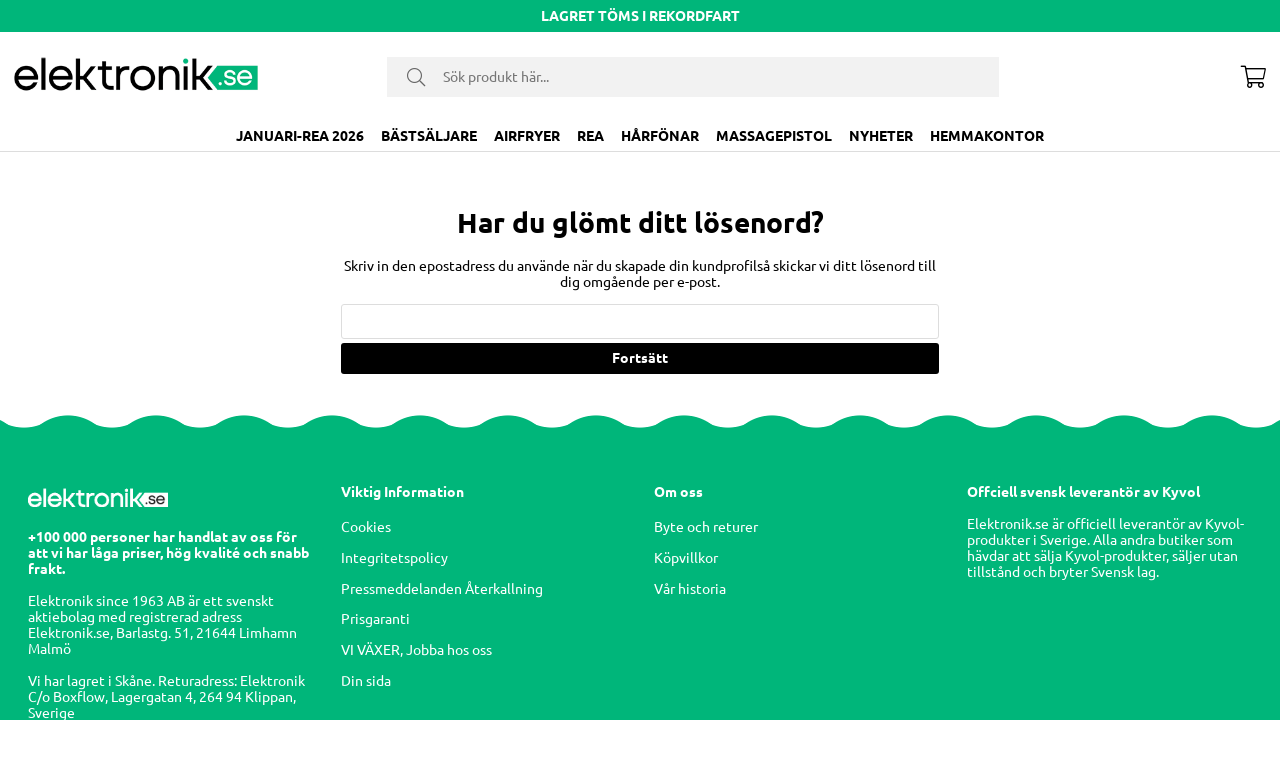

--- FILE ---
content_type: image/svg+xml
request_url: https://elektronik.se/dokument/bibliotek/Image/logo/maestro.svg
body_size: 7186
content:
<?xml version="1.0" encoding="utf-8"?>
<!-- Generator: Adobe Illustrator 24.2.3, SVG Export Plug-In . SVG Version: 6.00 Build 0)  -->
<svg version="1.1" xmlns="http://www.w3.org/2000/svg" xmlns:xlink="http://www.w3.org/1999/xlink" x="0px" y="0px"
	 viewBox="0 0 42 24" style="enable-background:new 0 0 42 24;" xml:space="preserve">
<style type="text/css">
	.st0{display:none;}
	.st1{display:inline;}
	.st2{clip-path:url(#SVGID_2_);}
	.st3{fill:#FFFFFF;}
	.st4{clip-path:url(#SVGID_4_);}
	.st5{fill-rule:evenodd;clip-rule:evenodd;fill:#FFFFFF;}
	.st6{display:inline;fill:#FF0000;}
</style>
<g id="mc" class="st0">
	<g class="st1">
		<defs>
			<rect id="SVGID_1_" x="1" width="40" height="24"/>
		</defs>
		<clipPath id="SVGID_2_">
			<use xlink:href="#SVGID_1_"  style="overflow:visible;"/>
		</clipPath>
		<g class="st2">
			<g>
				<path class="st3" d="M39.94,12c0,6.34-5.27,11.51-11.76,11.51c-2.7,0-5.2-0.9-7.18-2.41c-1.99,1.51-4.48,2.41-7.18,2.41
					C7.33,23.51,2.06,18.34,2.06,12c0-6.34,5.27-11.5,11.76-11.5c2.7,0,5.2,0.9,7.18,2.4c1.99-1.51,4.48-2.4,7.18-2.4
					C34.67,0.49,39.94,5.65,39.94,12z M28.17,1.51c-2.38,0-4.59,0.76-6.37,2.06c1.61,1.47,2.81,3.38,3.38,5.53h-1.09
					c-0.56-1.9-1.65-3.58-3.11-4.87c-1.46,1.29-2.55,2.97-3.1,4.87h-1.09c0.57-2.15,1.76-4.06,3.38-5.53
					c-1.78-1.29-3.98-2.06-6.37-2.06c-5.91,0-10.7,4.69-10.7,10.48c0,5.78,4.79,10.48,10.7,10.48c2.39,0,4.59-0.76,6.37-2.05
					c-1.52-1.38-2.66-3.16-3.27-5.15H18c0.59,1.75,1.62,3.29,2.98,4.49c1.36-1.21,2.4-2.75,2.99-4.49h1.1
					c-0.61,2-1.75,3.77-3.27,5.15c1.78,1.29,3.98,2.05,6.37,2.05c5.91,0,10.7-4.69,10.7-10.48C38.87,6.2,34.08,1.51,28.17,1.51
					L28.17,1.51z"/>
				<path class="st3" d="M9.47,9.47H7.76L6.68,12.6L6.64,9.47H5.05l-0.86,5.05h1.03l0.66-3.86l0.09,3.86h0.75l1.41-3.88l-0.63,3.88
					h1.1L9.47,9.47z M12.31,14.52H11.4l0.02-0.43c-0.28,0.34-0.65,0.5-1.16,0.5c-0.6,0-1.01-0.46-1.01-1.12c0-1,0.71-1.58,1.94-1.58
					c0.13,0,0.29,0.01,0.45,0.03c0.03-0.14,0.04-0.19,0.04-0.27c0-0.27-0.19-0.37-0.71-0.37c-0.54-0.01-0.99,0.13-1.17,0.18
					c0.01-0.07,0.15-0.92,0.15-0.92c0.55-0.16,0.91-0.22,1.32-0.22c0.95,0,1.45,0.42,1.45,1.2c0,0.21-0.03,0.47-0.09,0.82
					C12.55,12.93,12.34,14.2,12.31,14.52L12.31,14.52L12.31,14.52z M11.54,12.71c-0.12-0.01-0.17-0.02-0.25-0.02
					c-0.63,0-0.94,0.21-0.94,0.62c0,0.26,0.15,0.42,0.39,0.42C11.19,13.73,11.52,13.31,11.54,12.71z M26.77,9.36
					c-1.46,0-2.49,1.26-2.49,3.07c0,1.34,0.74,2.18,1.93,2.18c0.3,0,0.57-0.04,0.97-0.15l0.19-1.15c-0.36,0.18-0.67,0.26-0.94,0.26
					c-0.64,0-1.03-0.46-1.03-1.23c0-1.11,0.58-1.89,1.4-1.89c0.31,0,0.59,0.08,0.99,0.27l0.18-1.1C27.82,9.56,27.25,9.36,26.77,9.36
					z M30.74,14.52h-0.91l0.02-0.43c-0.28,0.34-0.65,0.5-1.16,0.5c-0.6,0-1.01-0.46-1.01-1.12c0-1,0.71-1.58,1.94-1.58
					c0.13,0,0.29,0.01,0.45,0.03c0.03-0.14,0.04-0.19,0.04-0.27c0-0.27-0.19-0.37-0.71-0.37c-0.54-0.01-0.99,0.13-1.17,0.18
					c0.01-0.07,0.15-0.92,0.15-0.92c0.55-0.16,0.91-0.22,1.32-0.22c0.95,0,1.45,0.42,1.45,1.2c0,0.21-0.03,0.47-0.09,0.82
					C30.97,12.93,30.77,14.2,30.74,14.52L30.74,14.52L30.74,14.52z M29.96,12.71c-0.11-0.01-0.17-0.02-0.25-0.02
					c-0.63,0-0.94,0.21-0.94,0.62c0,0.26,0.15,0.42,0.4,0.42C29.62,13.73,29.94,13.31,29.96,12.71z M17.75,13.56
					c-0.07,0.03-0.17,0.04-0.3,0.04c-0.26,0-0.38-0.09-0.38-0.3c0-0.13,0.18-1.1,0.31-1.88h0.57l0.15-0.99h-0.56l0.13-0.62h-1.1
					c0,0-0.42,2.42-0.48,2.8c-0.07,0.44-0.16,0.91-0.15,1.1c0,0.58,0.31,0.9,0.87,0.9c0.26,0,0.49-0.04,0.79-0.13L17.75,13.56z
					 M21.12,14.42c-0.38,0.11-0.74,0.17-1.13,0.17c-1.23,0-1.87-0.63-1.87-1.83c0-1.4,0.82-2.44,1.92-2.44
					c0.9,0,1.48,0.58,1.48,1.49c0,0.3-0.04,0.59-0.14,1.01h-2.18c-0.07,0.59,0.32,0.84,0.95,0.84c0.39,0,0.75-0.08,1.14-0.26
					L21.12,14.42z M20.54,12.01c0.01-0.08,0.12-0.73-0.51-0.73c-0.35,0-0.6,0.26-0.7,0.73H20.54z M13.19,11.71
					c0,0.52,0.26,0.88,0.84,1.15c0.45,0.21,0.52,0.27,0.52,0.45c0,0.25-0.2,0.37-0.63,0.37c-0.33,0-0.64-0.05-0.99-0.16
					c0,0-0.15,0.9-0.15,0.95c0.25,0.05,0.48,0.1,1.15,0.12c1.16,0,1.7-0.44,1.7-1.37c0-0.57-0.22-0.89-0.78-1.14
					c-0.46-0.21-0.52-0.25-0.52-0.45c0-0.22,0.18-0.34,0.54-0.34c0.22,0,0.51,0.02,0.79,0.06l0.16-0.95
					c-0.29-0.04-0.72-0.08-0.97-0.08C13.61,10.32,13.18,10.95,13.19,11.71z M36.95,14.52h-1.05l0.05-0.38
					c-0.3,0.32-0.61,0.45-1.02,0.45c-0.8,0-1.33-0.68-1.33-1.7c0-1.37,0.82-2.52,1.8-2.52c0.43,0,0.75,0.17,1.05,0.56l0.24-1.46
					h1.09L36.95,14.52z M35.33,13.58c0.51,0,0.88-0.57,0.88-1.38c0-0.52-0.21-0.8-0.59-0.8c-0.5,0-0.86,0.57-0.86,1.38
					C34.76,13.31,34.95,13.58,35.33,13.58z M31.93,10.42c-0.14,1.27-0.38,2.56-0.57,3.83l-0.05,0.28h1.1c0.4-2.51,0.49-3,1.11-2.94
					c0.1-0.52,0.28-0.96,0.42-1.19c-0.46-0.09-0.72,0.16-1.06,0.65c0.03-0.21,0.08-0.41,0.06-0.62H31.93z M22.26,10.42
					c-0.14,1.27-0.39,2.56-0.58,3.83l-0.05,0.28h1.1c0.4-2.51,0.49-3,1.11-2.94c0.1-0.52,0.28-0.96,0.42-1.19
					c-0.46-0.09-0.72,0.16-1.06,0.65c0.03-0.21,0.07-0.41,0.07-0.62H22.26z"/>
			</g>
		</g>
	</g>
</g>
<g id="maestro">
	<g>
		<g>
			<path class="st3" d="M40.68,12c0,6.59-5.48,11.95-12.21,11.95c-2.81,0-5.4-0.93-7.46-2.5c-2.07,1.57-4.65,2.5-7.46,2.5
				C6.8,23.95,1.32,18.59,1.32,12c0-6.59,5.48-11.95,12.21-11.95c2.81,0,5.4,0.93,7.46,2.5c2.07-1.56,4.66-2.5,7.46-2.5
				C35.2,0.05,40.68,5.41,40.68,12z M28.45,1.11c-2.48,0-4.76,0.79-6.61,2.13c1.81,1.64,3.1,3.81,3.63,6.26h-1.12
				c-0.52-2.18-1.72-4.12-3.36-5.57c-1.64,1.46-2.84,3.39-3.36,5.57H16.5c0.53-2.44,1.83-4.61,3.63-6.26
				C18.29,1.9,16,1.11,13.52,1.11C7.38,1.11,2.4,5.98,2.4,11.98s4.98,10.88,11.12,10.88c2.48,0,4.77-0.79,6.61-2.13
				c-1.58-1.44-2.77-3.27-3.4-5.35h1.14c0.61,1.81,1.69,3.41,3.1,4.67c1.41-1.25,2.49-2.85,3.1-4.67h1.14
				c-0.63,2.07-1.82,3.91-3.4,5.35c1.85,1.34,4.14,2.13,6.61,2.13c6.14,0,11.12-4.87,11.12-10.88C39.57,5.98,34.59,1.11,28.45,1.11
				L28.45,1.11z"/>
			<path class="st3" d="M20.78,14.53c-0.45,0.11-0.89,0.17-1.35,0.17c-1.47,0-2.24-0.66-2.24-1.91c0-1.46,0.98-2.54,2.3-2.54
				c1.08,0,1.78,0.61,1.78,1.55c0,0.31-0.05,0.62-0.16,1.05h-2.62c-0.09,0.61,0.36,0.88,1.14,0.88c0.47,0,0.89-0.08,1.35-0.27
				L20.78,14.53z M20.08,12.01c0-0.09,0.15-0.75-0.61-0.77c-0.42,0-0.72,0.27-0.84,0.77H20.08z M21.94,11.7
				c0,0.54,0.31,0.92,1.02,1.19c0.54,0.22,0.63,0.28,0.63,0.47c0,0.27-0.24,0.39-0.77,0.39c-0.4,0-0.76-0.05-1.19-0.17l-0.19,0.99
				c0.38,0.09,0.92,0.12,1.39,0.13c1.41,0,2.06-0.45,2.06-1.43c0-0.59-0.27-0.93-0.94-1.19c-0.56-0.22-0.62-0.27-0.62-0.47
				c0-0.23,0.22-0.35,0.66-0.35c0.26,0,0.62,0.02,0.96,0.07l0.19-0.99c-0.35-0.05-0.87-0.08-1.18-0.08
				C22.46,10.25,21.94,10.91,21.94,11.7z M16.3,14.63h-1.1l0.03-0.45c-0.33,0.35-0.78,0.52-1.39,0.52c-0.72,0-1.21-0.48-1.21-1.17
				c0-1.05,0.85-1.65,2.32-1.65c0.15,0,0.34,0.01,0.54,0.03c0.04-0.14,0.05-0.2,0.05-0.28c0-0.29-0.23-0.39-0.85-0.39
				c-0.61,0-1.02,0.09-1.4,0.19l0.19-0.96c0.66-0.16,1.09-0.23,1.58-0.23c1.14,0,1.74,0.43,1.74,1.25c0.01,0.22-0.07,0.66-0.11,0.85
				C16.65,12.63,16.34,14.25,16.3,14.63z M15.38,12.73c-0.14-0.02-0.2-0.02-0.3-0.02c-0.75,0-1.13,0.22-1.13,0.65
				c0,0.27,0.18,0.44,0.47,0.44C14.97,13.8,15.36,13.36,15.38,12.73z M27.55,13.67c-0.09,0.03-0.21,0.04-0.36,0.04
				c-0.31,0-0.45-0.1-0.45-0.32c0-0.14,0.37-1.95,0.37-1.95h0.67l0.18-1.04H27.3l0.2-1.02h-1.31c0,0-0.58,3.1-0.62,3.31
				c-0.04,0.21-0.2,0.97-0.18,1.14c0,0.6,0.37,0.94,1.04,0.94c0.3,0,0.58-0.04,0.94-0.14L27.55,13.67z M33.38,14.7
				c-1.47,0-2.07-0.88-2.07-1.95c0-1.5,1.01-2.51,2.56-2.51c1.35,0,2.07,0.83,2.07,1.9C35.95,13.93,34.87,14.7,33.38,14.7z
				 M33.83,11.3c-0.66,0-1.07,0.77-1.07,1.45c0,0.57,0.28,0.95,0.75,0.95c0.64,0,1.05-0.57,1.05-1.54
				C34.54,11.72,34.36,11.3,33.83,11.3z M28.83,10.35c-0.17,1.33-0.46,2.67-0.69,4l-0.06,0.29h1.32c0.48-2.57,0.64-3.3,1.63-3.04
				c0.05-0.14,0.48-1.21,0.48-1.21c-0.69-0.25-1.14,0.11-1.55,0.61c0.04-0.23,0.1-0.45,0.09-0.65H28.83z M12.82,9.43h-2.14
				l-1.45,3.24L9.12,9.43H7.07l-1.02,5.24h1.19l0.78-4l0.22,4h1.2l1.8-4.03l-0.78,4.03h1.31L12.82,9.43z"/>
		</g>
	</g>
</g>
<g id="postnord" class="st0">
	<g class="st1">
		<defs>
			<rect id="SVGID_3_" x="-11" y="0" width="64" height="24"/>
		</defs>
		<clipPath id="SVGID_4_">
			<use xlink:href="#SVGID_3_"  style="overflow:visible;"/>
		</clipPath>
		<g class="st4">
			<g>
				<path class="st5" d="M-10.8,8.37c0.86,0,1.73,0,2.59-0.01c0.15,0,0.18,0.06,0.17,0.19c-0.01,0.15,0,0.3,0,0.45
					C-8,9-7.97,9-7.96,8.99c1.83-1.61,4.61-0.97,5.49,1.31c0.62,1.62,0.5,3.19-0.68,4.56c-1.24,1.44-3.61,1.51-4.79,0.58
					c-0.02-0.01-0.04-0.02-0.11-0.04c0,0.87,0,1.71,0,2.56c-0.84,0-1.67-0.01-2.51,0c-0.19,0-0.25-0.03-0.25-0.24
					C-10.8,14.6-10.8,11.49-10.8,8.37z M-8.1,12.06c-0.01,0.9,0.61,1.54,1.5,1.56c0.85,0.02,1.51-0.61,1.52-1.45
					c0.02-0.97-0.57-1.62-1.47-1.63C-7.46,10.52-8.09,11.14-8.1,12.06z"/>
				<path class="st5" d="M52.8,15.85c-0.78-0.05-1.55-0.01-2.33-0.02c-0.08,0-0.16-0.01-0.24,0c-0.17,0.02-0.21-0.06-0.2-0.21
					c0.01-0.15,0-0.29,0-0.48c-0.16,0.13-0.28,0.25-0.42,0.35c-1.3,0.94-3.35,0.72-4.45-0.47c-1.38-1.49-1.37-4.2-0.02-5.7
					c1.23-1.36,3.57-1.53,4.8-0.56c0.02,0.01,0.05,0.02,0.09,0.03c0-0.66,0.01-1.31-0.01-1.95c0-0.2,0.07-0.25,0.24-0.28
					c0.74-0.14,1.47-0.28,2.21-0.42c0.04-0.01,0.09,0,0.11-0.05c0.18-0.04,0.22,0.03,0.22,0.21C52.8,9.46,52.8,12.65,52.8,15.85z
					 M47.08,12.07c0,0.92,0.61,1.55,1.5,1.56c0.9,0,1.53-0.63,1.53-1.55c0-0.9-0.62-1.52-1.53-1.52
					C47.69,10.56,47.08,11.17,47.08,12.07z"/>
				<path class="st5" d="M33.53,8.11c0.84,0.01,1.55,0.13,2.23,0.42c1.59,0.68,2.43,2.12,2.29,3.83c-0.17,2.05-1.57,3.24-3.42,3.59
					c-1.1,0.21-2.18,0.12-3.22-0.32c-1.64-0.69-2.36-2.07-2.27-3.73c0.12-2.37,1.86-3.48,3.72-3.73
					C33.11,8.13,33.38,8.12,33.53,8.11z M32.06,12.09c0,0.89,0.65,1.55,1.53,1.54c0.89-0.01,1.5-0.64,1.51-1.53
					c0-0.93-0.62-1.56-1.53-1.56C32.67,10.54,32.06,11.18,32.06,12.09z"/>
				<path class="st5" d="M2.84,8.11C4,8.13,5.08,8.39,5.99,9.15c0.76,0.63,1.15,1.45,1.23,2.42c0.1,1.1-0.11,2.13-0.85,3
					c-0.64,0.74-1.47,1.15-2.42,1.35c-1.13,0.23-2.23,0.16-3.3-0.27c-1.77-0.72-2.47-2.26-2.3-3.99c0.19-1.93,1.56-3.09,3.37-3.44
					C2.08,8.14,2.46,8.11,2.84,8.11z M2.79,10.54c-0.9-0.01-1.53,0.62-1.55,1.54c-0.02,0.87,0.65,1.54,1.53,1.54
					c0.87,0,1.51-0.64,1.52-1.52C4.3,11.21,3.67,10.55,2.79,10.54z"/>
				<path class="st5" d="M23.56,8.97c0.91-0.88,1.98-1.03,3.13-0.72c1.04,0.28,1.53,1.05,1.72,2.06c0.05,0.27,0.07,0.54,0.07,0.81
					c0,1.48,0,2.96,0,4.45c0,0.2-0.04,0.27-0.26,0.27c-0.76-0.01-1.52-0.01-2.28,0c-0.21,0-0.27-0.05-0.27-0.26
					c0.01-1.24,0-2.47-0.01-3.71c0-0.12-0.01-0.25-0.04-0.36c-0.13-0.67-0.4-0.89-1.04-0.86c-0.62,0.02-0.99,0.35-1.05,0.97
					c-0.06,0.69-0.02,1.38-0.02,2.08c-0.01,0.64-0.01,1.28,0,1.92c0,0.19-0.06,0.24-0.24,0.24c-0.78-0.01-1.55-0.01-2.33,0
					c-0.17,0-0.22-0.04-0.22-0.22c0.01-2.34,0.01-4.68,0-7.02c0-0.2,0.07-0.23,0.24-0.22c0.76,0.01,1.52,0.01,2.28,0
					c0.22,0,0.3,0.06,0.28,0.28C23.51,8.73,23.5,8.84,23.56,8.97z"/>
				<path class="st5" d="M11.54,8.11c0.92,0.03,1.76,0.1,2.59,0.3c0.17,0.04,0.21,0.09,0.16,0.26c-0.14,0.55-0.27,1.11-0.39,1.66
					c-0.04,0.21-0.12,0.21-0.3,0.16c-0.86-0.25-1.73-0.42-2.63-0.29c-0.07,0.01-0.14,0.03-0.2,0.05c-0.17,0.05-0.3,0.14-0.29,0.33
					c0,0.19,0.15,0.27,0.31,0.31c0.59,0.13,1.21,0.17,1.8,0.32c0.32,0.08,0.63,0.18,0.92,0.32c0.82,0.39,1.18,1.02,1.16,1.92
					c-0.03,1.06-0.58,1.75-1.53,2.16c-0.77,0.33-1.58,0.41-2.41,0.43c-1.03,0.02-2.04-0.11-3.03-0.39c-0.16-0.05-0.21-0.1-0.16-0.27
					c0.16-0.58,0.31-1.17,0.45-1.76c0.04-0.19,0.11-0.2,0.29-0.14c0.91,0.35,1.86,0.55,2.84,0.48c0.13-0.01,0.26-0.03,0.38-0.09
					c0.14-0.06,0.23-0.15,0.23-0.32c0-0.17-0.1-0.26-0.24-0.31c-0.31-0.12-0.63-0.14-0.96-0.19c-0.56-0.07-1.12-0.17-1.64-0.38
					c-1.52-0.61-1.84-2.56-0.59-3.63c0.69-0.59,1.52-0.78,2.39-0.88C10.99,8.13,11.3,8.13,11.54,8.11z"/>
				<path class="st5" d="M15.17,11.24c0-1.44,0-2.88-0.01-4.32c0-0.2,0.05-0.25,0.25-0.24c0.77,0.01,1.54,0.01,2.31,0
					c0.21,0,0.25,0.07,0.24,0.25c-0.01,0.4,0.01,0.81-0.01,1.21c-0.01,0.18,0.06,0.22,0.23,0.22c0.7-0.01,1.4,0,2.09-0.01
					c0.18,0,0.24,0.03,0.14,0.21c-0.36,0.65-0.72,1.31-1.07,1.96c-0.06,0.12-0.14,0.16-0.27,0.15c-0.29-0.01-0.58,0.01-0.87-0.01
					c-0.2-0.01-0.25,0.05-0.25,0.25c0.01,1.52,0,3.04,0,4.55c0,0.34,0,0.34-0.34,0.34c-0.72,0-1.45-0.01-2.17,0.01
					c-0.22,0-0.28-0.05-0.28-0.27C15.18,14.12,15.17,12.68,15.17,11.24z"/>
				<path class="st5" d="M41.47,9.16c0.64-0.85,1.48-0.96,2.39-0.89c0.17,0.01,0.24,0.08,0.24,0.26c-0.03,0.71-0.04,1.42-0.06,2.13
					c0,0.17-0.06,0.21-0.22,0.17c-0.32-0.08-0.64-0.11-0.97-0.08c-0.92,0.08-1.37,0.56-1.37,1.47c0,1.1-0.01,2.21,0,3.31
					c0,0.22-0.04,0.3-0.28,0.3c-0.75-0.02-1.5-0.01-2.25,0c-0.17,0-0.25-0.02-0.25-0.22c0.01-2.34,0.01-4.68,0-7.02
					c0-0.17,0.04-0.22,0.22-0.22c0.79,0.01,1.57,0.01,2.36,0c0.17,0,0.21,0.05,0.2,0.21C41.46,8.74,41.47,8.92,41.47,9.16z"/>
			</g>
		</g>
	</g>
</g>
<g id="dhl" class="st0">
	<g class="st1">
		<g>
			<path class="st3" d="M-0.89,7.23l-2.16,2.93H8.71c0.59,0,0.59,0.22,0.3,0.62c-0.29,0.4-0.79,1.09-1.09,1.5
				c-0.15,0.21-0.43,0.58,0.48,0.58h4.81l1.42-1.94c0.88-1.2,0.08-3.69-3.08-3.69L-0.89,7.23z"/>
			<path class="st3" d="M-3.92,16.77l4.33-5.89H5.8c0.59,0,0.59,0.23,0.3,0.62L4.99,13c-0.15,0.21-0.43,0.58,0.49,0.58h7.2
				c-0.6,0.82-2.54,3.19-6.03,3.19H-3.92z M20.9,13.58l-2.35,3.19h-6.2l2.35-3.19H20.9z M30.39,12.86H15.23l4.15-5.63h6.19
				l-2.38,3.23h2.76l2.38-3.23h6.2L30.39,12.86z M29.86,13.58l-2.35,3.19h-6.2l2.35-3.19H29.86z M-12.76,14.84h9.13l-0.5,0.68h-8.63
				V14.84z M-12.76,13.58H-2.7l-0.5,0.68h-9.56V13.58z M-12.76,16.1h8.2l-0.5,0.67h-7.71V16.1z M54.76,15.52h-9.1l0.5-0.68h8.6
				V15.52z M54.76,16.77H44.74l0.49-0.67h9.52V16.77z M47.09,13.58h7.67v0.68h-8.17L47.09,13.58z M43.12,7.23l-4.15,5.63h-6.57
				l4.15-5.63H43.12z M31.88,13.58c0,0-0.45,0.62-0.67,0.92c-0.78,1.05-0.09,2.28,2.45,2.28h9.95l2.35-3.19H31.88z"/>
		</g>
	</g>
</g>
<g id="ups" class="st0">
	<g class="st1">
		<g>
			<path class="st3" d="M21,23.68c0,0-5.46-2.38-7.15-3.73c-1.79-1.49-2.63-3.53-2.63-5.86V2.46C15.54,0.13,21,0.33,21,0.33
				s5.46-0.2,9.79,2.14v11.58c0,2.34-0.84,4.37-2.63,5.86C26.46,21.29,21,23.68,21,23.68z M12.01,14.09c0,2.19,0.79,3.97,2.34,5.22
				c1.39,1.14,5.51,2.98,6.66,3.48c1.14-0.5,5.32-2.38,6.66-3.48c1.54-1.24,2.33-3.08,2.33-5.22V2.66
				c-5.76-0.55-12.62-0.25-17.98,4.72V14.09z"/>
			<path class="st3" d="M26.51,12.45c0.75,0.45,1.04,0.75,1.09,1.29c0,0.6-0.4,0.94-1.04,0.94c-0.55,0-1.19-0.3-1.64-0.7v1.59
				c0.55,0.3,1.19,0.55,1.89,0.55c1.69,0,2.48-1.19,2.48-2.29c0.05-0.99-0.25-1.79-1.69-2.63c-0.65-0.4-1.14-0.65-1.14-1.24
				c0-0.6,0.55-0.84,0.99-0.84c0.6,0,1.19,0.35,1.54,0.7V8.33c-0.3-0.25-0.94-0.6-1.89-0.55c-1.14,0.05-2.33,0.84-2.33,2.24
				C24.83,10.96,25.12,11.65,26.51,12.45z M20.65,16.03c0.15,0.05,0.4,0.1,0.79,0.1c1.94,0,3.03-1.74,3.03-4.22
				c0-2.53-1.14-4.07-3.18-4.07c-0.94,0-1.69,0.2-2.34,0.6v11.23h1.69V16.03z M20.65,9.27c0.15-0.05,0.4-0.15,0.6-0.15
				c0.99,0,1.39,0.79,1.39,2.73c0,1.89-0.5,2.78-1.49,2.78c-0.25,0-0.45-0.05-0.55-0.1V9.27H20.65z M15.44,16.13
				c1.04,0,1.94-0.25,2.58-0.7v-7.5h-1.74v6.51c-0.2,0.15-0.45,0.2-0.79,0.2c-0.79,0-0.89-0.75-0.89-1.19V7.93h-1.74v5.42
				C12.85,15.18,13.75,16.13,15.44,16.13z"/>
		</g>
	</g>
</g>
<g id="visa" class="st0">
	<g class="st1">
		<g>
			<path class="st5" d="M18.56,17.8h-3l1.88-11.59h3L18.56,17.8z"/>
			<path class="st5" d="M13.03,6.21l-2.86,7.97l-0.34-1.72l0,0L8.82,7.25c0,0-0.12-1.04-1.42-1.04H2.67L2.61,6.4
				c0,0,1.45,0.3,3.14,1.33L8.36,17.8h3.13l4.77-11.59H13.03z"/>
			<path class="st5" d="M33.33,13.7l1.58-4.34l0.89,4.34H33.33z M36.63,17.8h2.76l-2.4-11.59h-2.41c-1.11,0-1.39,0.86-1.39,0.86
				L28.71,17.8h3.13l0.63-1.72h3.82L36.63,17.8z"/>
			<path class="st5" d="M28.95,9l0.43-2.49c0,0-1.32-0.51-2.7-0.51c-1.49,0-5.03,0.65-5.03,3.84c0,3,4.15,3.03,4.15,4.61
				c0,1.57-3.72,1.29-4.95,0.3l-0.45,2.6c0,0,1.34,0.65,3.39,0.65s5.14-1.07,5.14-3.97c0-3.01-4.19-3.29-4.19-4.61
				C24.74,8.12,27.66,8.28,28.95,9z"/>
		</g>
	</g>
</g>
<g id="klarna" class="st0">
	<g class="st1">
		<g>
			<path class="st3" d="M51.67,15.46c-1.02,0-1.85,0.82-1.85,1.84c0,1.01,0.83,1.84,1.85,1.84c1.02,0,1.85-0.82,1.85-1.84
				C53.52,16.29,52.69,15.46,51.67,15.46z"/>
			<path class="st3" d="M45.59,9.78V9.16h2.95v9.77h-2.95V18.3c-0.83,0.56-1.84,0.9-2.92,0.9c-2.87,0-5.2-2.31-5.2-5.16
				c0-2.85,2.33-5.16,5.2-5.16C43.75,8.89,44.75,9.22,45.59,9.78z M42.9,16.56c1.48,0,2.67-1.13,2.67-2.51
				c0-1.39-1.2-2.51-2.67-2.51c-1.48,0-2.67,1.13-2.67,2.51C40.23,15.43,41.43,16.56,42.9,16.56z"/>
			<path class="st3" d="M32.22,8.89c-1.18,0-2.29,0.36-3.04,1.36v-1.1h-2.94v9.77h2.97v-5.14c0-1.49,1.01-2.21,2.21-2.21
				c1.3,0,2.04,0.77,2.04,2.19v5.16h2.95v-6.21C36.42,10.44,34.6,8.89,32.22,8.89z"/>
			<path class="st3" d="M21.98,10.43V9.16h-3.02v9.77h3.03v-4.56c0-1.54,1.68-2.37,2.85-2.37c0.01,0,0.02,0,0.04,0V9.16
				C23.67,9.16,22.57,9.67,21.98,10.43z"/>
			<path class="st3" d="M14.47,9.78V9.16h2.95v9.77h-2.95V18.3c-0.83,0.56-1.84,0.9-2.92,0.9c-2.87,0-5.2-2.31-5.2-5.16
				c0-2.85,2.33-5.16,5.2-5.16C12.63,8.89,13.63,9.22,14.47,9.78z M11.78,16.56c1.48,0,2.67-1.13,2.67-2.51
				c0-1.39-1.2-2.51-2.67-2.51s-2.67,1.13-2.67,2.51C9.11,15.43,10.31,16.56,11.78,16.56z"/>
			<path class="st3" d="M2.05,18.93h3.09V4.8H2.05V18.93z"/>
			<path class="st3" d="M-0.08,4.8h-3.2c0,2.6-1.21,4.99-3.31,6.55l-1.27,0.94l4.91,6.64h4.04l-4.52-6.11
				C-1.28,10.71-0.08,7.86-0.08,4.8z"/>
			<path class="st3" d="M-11.52,18.93h3.27V4.8h-3.27V18.93z"/>
		</g>
	</g>
</g>
<g id="amex" class="st0">
	<g class="st1">
		<polygon class="st3" points="10.27,10.13 11.06,10.13 10.67,9.14 		"/>
		<path class="st3" d="M21,9.41c0-0.15-0.14-0.3-0.33-0.3h-0.81v0.59h0.82C20.82,9.71,21,9.6,21,9.41z"/>
		<path class="st3" d="M21.2,14.06h-0.78v0.65h0.78c0.21,0,0.35-0.14,0.35-0.32C21.55,14.18,21.4,14.06,21.2,14.06z"/>
		<path class="st3" d="M24.08,14.05h-0.81v0.59h0.82c0.14,0,0.32-0.11,0.32-0.3C24.41,14.2,24.27,14.05,24.08,14.05z"/>
		<path class="st3" d="M31.54,14.05c-0.23,0-0.3,0.12-0.3,0.23c0,0.12,0.09,0.25,0.26,0.25h0.67c0.46,0,0.72,0.19,0.83,0.48v-1.53
			l-0.27,0.57H31.54z"/>
		<path class="st3" d="M9,0v24h24v-8.3c-0.11,0.32-0.4,0.54-0.86,0.54h-1.5v-0.61h1.41c0.21,0,0.3-0.11,0.3-0.24
			c0-0.12-0.09-0.24-0.3-0.24h-0.64c-0.55,0-0.86-0.34-0.86-0.84c0-0.45,0.28-0.89,1.11-0.89H33V0H9z M26.88,8.48l1.21,2.82h-0.81
			l-0.22-0.56h-1.3l-0.22,0.56h-0.79l1.21-2.82H26.88z M24.46,8.48h0.78v0.67h-0.81c-0.39,0-0.66,0.3-0.66,0.76
			c0,0.55,0.31,0.78,0.76,0.78h0.19l-0.3,0.62h-0.16c-0.75,0-1.21-0.59-1.21-1.4C23.06,9.08,23.51,8.48,24.46,8.48z M22,8.48h0.72
			v2.82H22V8.48z M19.15,8.48h1.57c0.52,0,0.99,0.32,0.99,0.92c0,0.51-0.39,0.83-0.77,0.87l0.93,1.04H21l-0.85-1h-0.3v1h-0.71V8.48z
			 M11.54,11.3l-0.22-0.56h-1.3L9.8,11.3H9.01l1.21-2.82h0.92l1.21,2.82H11.54z M13.14,9.22v2.08h-0.71V8.48l1.12,0l0.65,1.82
			l0.64-1.82h1.11v2.82h-0.71V9.22l-0.75,2.08h-0.62L13.14,9.22z M16.44,14.05h-1.59v0.48h1.55v0.59h-1.55v0.5h1.59v0.61h-2.3v-2.82
			h2.3V14.05z M16.44,8.48h2.3v0.63h-1.59V9.6h1.55v0.59h-1.55v0.5h1.59v0.61h-2.3V8.48z M19.61,16.24h-0.89l-0.66-0.87l-0.65,0.87
			h-0.88l1.12-1.39l-1.15-1.43h0.89l0.68,0.88l0.69-0.88h0.85l-1.13,1.41L19.61,16.24z M21.16,15.35h-0.74v0.89h-0.72v-2.82h1.56
			c0.64,0,1.01,0.41,1.01,0.95C22.26,15.02,21.79,15.35,21.16,15.35z M24.42,16.24l-0.85-1h-0.3v1h-0.71v-2.82h1.57
			c0.52,0,0.99,0.32,0.99,0.92c0,0.51-0.39,0.83-0.77,0.87l0.93,1.04H24.42z M27.72,14.05h-1.59v0.48h1.54v0.59h-1.54v0.5h1.59v0.61
			h-2.3v-2.82h2.3V14.05z M29.55,16.24h-1.5v-0.61h1.41c0.21,0,0.3-0.11,0.3-0.24c0-0.12-0.09-0.24-0.3-0.24h-0.64
			c-0.55,0-0.86-0.34-0.86-0.84c0-0.45,0.28-0.89,1.11-0.89h1.37l-0.3,0.63h-1.19c-0.23,0-0.3,0.12-0.3,0.23
			c0,0.12,0.09,0.25,0.26,0.25h0.67c0.62,0,0.89,0.35,0.89,0.81C30.47,15.84,30.17,16.24,29.55,16.24z M30.92,11.3h-0.87l-1.17-1.82
			v1.82h-0.71V8.48h0.9l1.14,1.77V8.48h0.71V11.3z"/>
		<polygon class="st3" points="26.41,9.14 26.01,10.13 26.81,10.13 		"/>
	</g>
</g>
<g id="Layer_9" class="st0">
	<rect x="-18" y="15" class="st6" width="6" height="16"/>
</g>
</svg>


--- FILE ---
content_type: image/svg+xml
request_url: https://elektronik.se/dokument/bibliotek/Image/visaaaaa.svg
body_size: 7174
content:
<?xml version="1.0" encoding="utf-8"?>
<!-- Generator: Adobe Illustrator 24.2.3, SVG Export Plug-In . SVG Version: 6.00 Build 0)  -->
<svg version="1.1" xmlns="http://www.w3.org/2000/svg" xmlns:xlink="http://www.w3.org/1999/xlink" x="0px" y="0px"
	 viewBox="0 0 38 24" style="enable-background:new 0 0 38 24;" xml:space="preserve">
<style type="text/css">
	.st0{display:none;}
	.st1{display:inline;}
	.st2{clip-path:url(#SVGID_2_);}
	.st3{fill:#FFFFFF;}
	.st4{clip-path:url(#SVGID_4_);}
	.st5{fill-rule:evenodd;clip-rule:evenodd;fill:#FFFFFF;}
	.st6{display:inline;fill:#FF0000;}
</style>
<g id="mc" class="st0">
	<g class="st1">
		<defs>
			<rect id="SVGID_1_" x="-1" width="40" height="24"/>
		</defs>
		<clipPath id="SVGID_2_">
			<use xlink:href="#SVGID_1_"  style="overflow:visible;"/>
		</clipPath>
		<g class="st2">
			<g>
				<path class="st3" d="M37.94,12c0,6.34-5.27,11.51-11.76,11.51c-2.7,0-5.2-0.9-7.18-2.41c-1.99,1.51-4.48,2.41-7.18,2.41
					C5.33,23.51,0.06,18.34,0.06,12c0-6.34,5.27-11.5,11.76-11.5c2.7,0,5.2,0.9,7.18,2.4c1.99-1.51,4.48-2.4,7.18-2.4
					C32.67,0.49,37.94,5.65,37.94,12z M26.17,1.51c-2.38,0-4.59,0.76-6.37,2.06c1.61,1.47,2.81,3.38,3.38,5.53h-1.09
					c-0.56-1.9-1.65-3.58-3.11-4.87c-1.46,1.29-2.55,2.97-3.1,4.87h-1.09c0.57-2.15,1.76-4.06,3.38-5.53
					c-1.78-1.29-3.98-2.06-6.37-2.06c-5.91,0-10.7,4.69-10.7,10.48c0,5.78,4.79,10.48,10.7,10.48c2.39,0,4.59-0.76,6.37-2.05
					c-1.52-1.38-2.66-3.16-3.27-5.15H16c0.59,1.75,1.62,3.29,2.98,4.49c1.36-1.21,2.4-2.75,2.99-4.49h1.1
					c-0.61,2-1.75,3.77-3.27,5.15c1.78,1.29,3.98,2.05,6.37,2.05c5.91,0,10.7-4.69,10.7-10.48C36.87,6.2,32.08,1.51,26.17,1.51
					L26.17,1.51z"/>
				<path class="st3" d="M7.47,9.47H5.76L4.68,12.6L4.64,9.47H3.05l-0.86,5.05h1.03l0.66-3.86l0.09,3.86h0.75l1.41-3.88l-0.63,3.88
					h1.1L7.47,9.47z M10.31,14.52H9.4l0.02-0.43c-0.28,0.34-0.65,0.5-1.16,0.5c-0.6,0-1.01-0.46-1.01-1.12c0-1,0.71-1.58,1.94-1.58
					c0.13,0,0.29,0.01,0.45,0.03c0.03-0.14,0.04-0.19,0.04-0.27c0-0.27-0.19-0.37-0.71-0.37c-0.54-0.01-0.99,0.13-1.17,0.18
					c0.01-0.07,0.15-0.92,0.15-0.92c0.55-0.16,0.91-0.22,1.32-0.22c0.95,0,1.45,0.42,1.45,1.2c0,0.21-0.03,0.47-0.09,0.82
					C10.55,12.93,10.34,14.2,10.31,14.52L10.31,14.52L10.31,14.52z M9.54,12.71c-0.12-0.01-0.17-0.02-0.25-0.02
					c-0.63,0-0.94,0.21-0.94,0.62c0,0.26,0.15,0.42,0.39,0.42C9.19,13.73,9.52,13.31,9.54,12.71z M24.77,9.36
					c-1.46,0-2.49,1.26-2.49,3.07c0,1.34,0.74,2.18,1.93,2.18c0.3,0,0.57-0.04,0.97-0.15l0.19-1.15c-0.36,0.18-0.67,0.26-0.94,0.26
					c-0.64,0-1.03-0.46-1.03-1.23c0-1.11,0.58-1.89,1.4-1.89c0.31,0,0.59,0.08,0.99,0.27l0.18-1.1C25.82,9.56,25.25,9.36,24.77,9.36
					z M28.74,14.52h-0.91l0.02-0.43c-0.28,0.34-0.65,0.5-1.16,0.5c-0.6,0-1.01-0.46-1.01-1.12c0-1,0.71-1.58,1.94-1.58
					c0.13,0,0.29,0.01,0.45,0.03c0.03-0.14,0.04-0.19,0.04-0.27c0-0.27-0.19-0.37-0.71-0.37c-0.54-0.01-0.99,0.13-1.17,0.18
					c0.01-0.07,0.15-0.92,0.15-0.92c0.55-0.16,0.91-0.22,1.32-0.22c0.95,0,1.45,0.42,1.45,1.2c0,0.21-0.03,0.47-0.09,0.82
					C28.97,12.93,28.77,14.2,28.74,14.52L28.74,14.52L28.74,14.52z M27.96,12.71c-0.11-0.01-0.17-0.02-0.25-0.02
					c-0.63,0-0.94,0.21-0.94,0.62c0,0.26,0.15,0.42,0.4,0.42C27.62,13.73,27.94,13.31,27.96,12.71z M15.75,13.56
					c-0.07,0.03-0.17,0.04-0.3,0.04c-0.26,0-0.38-0.09-0.38-0.3c0-0.13,0.18-1.1,0.31-1.88h0.57l0.15-0.99h-0.56l0.13-0.62h-1.1
					c0,0-0.42,2.42-0.48,2.8c-0.07,0.44-0.16,0.91-0.15,1.1c0,0.58,0.31,0.9,0.87,0.9c0.26,0,0.49-0.04,0.79-0.13L15.75,13.56z
					 M19.12,14.42c-0.38,0.11-0.74,0.17-1.13,0.17c-1.23,0-1.87-0.63-1.87-1.83c0-1.4,0.82-2.44,1.92-2.44
					c0.9,0,1.48,0.58,1.48,1.49c0,0.3-0.04,0.59-0.14,1.01h-2.18c-0.07,0.59,0.32,0.84,0.95,0.84c0.39,0,0.75-0.08,1.14-0.26
					L19.12,14.42z M18.54,12.01c0.01-0.08,0.12-0.73-0.51-0.73c-0.35,0-0.6,0.26-0.7,0.73H18.54z M11.19,11.71
					c0,0.52,0.26,0.88,0.84,1.15c0.45,0.21,0.52,0.27,0.52,0.45c0,0.25-0.2,0.37-0.63,0.37c-0.33,0-0.64-0.05-0.99-0.16
					c0,0-0.15,0.9-0.15,0.95c0.25,0.05,0.48,0.1,1.15,0.12c1.16,0,1.7-0.44,1.7-1.37c0-0.57-0.22-0.89-0.78-1.14
					c-0.46-0.21-0.52-0.25-0.52-0.45c0-0.22,0.18-0.34,0.54-0.34c0.22,0,0.51,0.02,0.79,0.06l0.16-0.95
					c-0.29-0.04-0.72-0.08-0.97-0.08C11.61,10.32,11.18,10.95,11.19,11.71z M34.95,14.52h-1.05l0.05-0.38
					c-0.3,0.32-0.61,0.45-1.02,0.45c-0.8,0-1.33-0.68-1.33-1.7c0-1.37,0.82-2.52,1.8-2.52c0.43,0,0.75,0.17,1.05,0.56l0.24-1.46
					h1.09L34.95,14.52z M33.33,13.58c0.51,0,0.88-0.57,0.88-1.38c0-0.52-0.21-0.8-0.59-0.8c-0.5,0-0.86,0.57-0.86,1.38
					C32.76,13.31,32.95,13.58,33.33,13.58z M29.93,10.42c-0.14,1.27-0.38,2.56-0.57,3.83l-0.05,0.28h1.1c0.4-2.51,0.49-3,1.11-2.94
					c0.1-0.52,0.28-0.96,0.42-1.19c-0.46-0.09-0.72,0.16-1.06,0.65c0.03-0.21,0.08-0.41,0.06-0.62H29.93z M20.26,10.42
					c-0.14,1.27-0.39,2.56-0.58,3.83l-0.05,0.28h1.1c0.4-2.51,0.49-3,1.11-2.94c0.1-0.52,0.28-0.96,0.42-1.19
					c-0.46-0.09-0.72,0.16-1.06,0.65c0.03-0.21,0.07-0.41,0.07-0.62H20.26z"/>
			</g>
		</g>
	</g>
</g>
<g id="maestro" class="st0">
	<g class="st1">
		<g>
			<path class="st3" d="M38.68,12c0,6.59-5.48,11.95-12.21,11.95c-2.81,0-5.4-0.93-7.46-2.5c-2.07,1.57-4.65,2.5-7.46,2.5
				C4.8,23.95-0.68,18.59-0.68,12c0-6.59,5.48-11.95,12.21-11.95c2.81,0,5.4,0.93,7.46,2.5c2.07-1.56,4.66-2.5,7.46-2.5
				C33.2,0.05,38.68,5.41,38.68,12z M26.45,1.11c-2.48,0-4.76,0.79-6.61,2.13c1.81,1.64,3.1,3.81,3.63,6.26h-1.12
				c-0.52-2.18-1.72-4.12-3.36-5.57c-1.64,1.46-2.84,3.39-3.36,5.57H14.5c0.53-2.44,1.83-4.61,3.63-6.26
				C16.29,1.9,14,1.11,11.52,1.11C5.38,1.11,0.4,5.98,0.4,11.98s4.98,10.88,11.12,10.88c2.48,0,4.77-0.79,6.61-2.13
				c-1.58-1.44-2.77-3.27-3.4-5.35h1.14c0.61,1.81,1.69,3.41,3.1,4.67c1.41-1.25,2.49-2.85,3.1-4.67h1.14
				c-0.63,2.07-1.82,3.91-3.4,5.35c1.85,1.34,4.14,2.13,6.61,2.13c6.14,0,11.12-4.87,11.12-10.88C37.57,5.98,32.59,1.11,26.45,1.11
				L26.45,1.11z"/>
			<path class="st3" d="M18.78,14.53c-0.45,0.11-0.89,0.17-1.35,0.17c-1.47,0-2.24-0.66-2.24-1.91c0-1.46,0.98-2.54,2.3-2.54
				c1.08,0,1.78,0.61,1.78,1.55c0,0.31-0.05,0.62-0.16,1.05h-2.62c-0.09,0.61,0.36,0.88,1.14,0.88c0.47,0,0.89-0.08,1.35-0.27
				L18.78,14.53z M18.08,12.01c0-0.09,0.15-0.75-0.61-0.77c-0.42,0-0.72,0.27-0.84,0.77H18.08z M19.94,11.7
				c0,0.54,0.31,0.92,1.02,1.19c0.54,0.22,0.63,0.28,0.63,0.47c0,0.27-0.24,0.39-0.77,0.39c-0.4,0-0.76-0.05-1.19-0.17l-0.19,0.99
				c0.38,0.09,0.92,0.12,1.39,0.13c1.41,0,2.06-0.45,2.06-1.43c0-0.59-0.27-0.93-0.94-1.19c-0.56-0.22-0.62-0.27-0.62-0.47
				c0-0.23,0.22-0.35,0.66-0.35c0.26,0,0.62,0.02,0.96,0.07l0.19-0.99c-0.35-0.05-0.87-0.08-1.18-0.08
				C20.46,10.25,19.94,10.91,19.94,11.7z M14.3,14.63h-1.1l0.03-0.45c-0.33,0.35-0.78,0.52-1.39,0.52c-0.72,0-1.21-0.48-1.21-1.17
				c0-1.05,0.85-1.65,2.32-1.65c0.15,0,0.34,0.01,0.54,0.03c0.04-0.14,0.05-0.2,0.05-0.28c0-0.29-0.23-0.39-0.85-0.39
				c-0.61,0-1.02,0.09-1.4,0.19l0.19-0.96c0.66-0.16,1.09-0.23,1.58-0.23c1.14,0,1.74,0.43,1.74,1.25c0.01,0.22-0.07,0.66-0.11,0.85
				C14.65,12.63,14.34,14.25,14.3,14.63z M13.38,12.73c-0.14-0.02-0.2-0.02-0.3-0.02c-0.75,0-1.13,0.22-1.13,0.65
				c0,0.27,0.18,0.44,0.47,0.44C12.97,13.8,13.36,13.36,13.38,12.73z M25.55,13.67c-0.09,0.03-0.21,0.04-0.36,0.04
				c-0.31,0-0.45-0.1-0.45-0.32c0-0.14,0.37-1.95,0.37-1.95h0.67l0.18-1.04H25.3l0.2-1.02h-1.31c0,0-0.58,3.1-0.62,3.31
				c-0.04,0.21-0.2,0.97-0.18,1.14c0,0.6,0.37,0.94,1.04,0.94c0.3,0,0.58-0.04,0.94-0.14L25.55,13.67z M31.38,14.7
				c-1.47,0-2.07-0.88-2.07-1.95c0-1.5,1.01-2.51,2.56-2.51c1.35,0,2.07,0.83,2.07,1.9C33.95,13.93,32.87,14.7,31.38,14.7z
				 M31.83,11.3c-0.66,0-1.07,0.77-1.07,1.45c0,0.57,0.28,0.95,0.75,0.95c0.64,0,1.05-0.57,1.05-1.54
				C32.54,11.72,32.36,11.3,31.83,11.3z M26.83,10.35c-0.17,1.33-0.46,2.67-0.69,4l-0.06,0.29h1.32c0.48-2.57,0.64-3.3,1.63-3.04
				c0.05-0.14,0.48-1.21,0.48-1.21c-0.69-0.25-1.14,0.11-1.55,0.61c0.04-0.23,0.1-0.45,0.09-0.65H26.83z M10.82,9.43H8.68
				l-1.45,3.24L7.12,9.43H5.07l-1.02,5.24h1.19l0.78-4l0.22,4h1.2l1.8-4.03l-0.78,4.03h1.31L10.82,9.43z"/>
		</g>
	</g>
</g>
<g id="postnord" class="st0">
	<g class="st1">
		<defs>
			<rect id="SVGID_3_" x="-13" y="0" width="64" height="24"/>
		</defs>
		<clipPath id="SVGID_4_">
			<use xlink:href="#SVGID_3_"  style="overflow:visible;"/>
		</clipPath>
		<g class="st4">
			<g>
				<path class="st5" d="M-12.8,8.37c0.86,0,1.73,0,2.59-0.01c0.15,0,0.18,0.06,0.17,0.19c-0.01,0.15,0,0.3,0,0.45
					C-10,9-9.97,9-9.96,8.99c1.83-1.61,4.61-0.97,5.49,1.31c0.62,1.62,0.5,3.19-0.68,4.56c-1.24,1.44-3.61,1.51-4.79,0.58
					c-0.02-0.01-0.04-0.02-0.11-0.04c0,0.87,0,1.71,0,2.56c-0.84,0-1.67-0.01-2.51,0c-0.19,0-0.25-0.03-0.25-0.24
					C-12.8,14.6-12.8,11.49-12.8,8.37z M-10.1,12.06c-0.01,0.9,0.61,1.54,1.5,1.56c0.85,0.02,1.51-0.61,1.52-1.45
					c0.02-0.97-0.57-1.62-1.47-1.63C-9.46,10.52-10.09,11.14-10.1,12.06z"/>
				<path class="st5" d="M50.8,15.85c-0.78-0.05-1.55-0.01-2.33-0.02c-0.08,0-0.16-0.01-0.24,0c-0.17,0.02-0.21-0.06-0.2-0.21
					c0.01-0.15,0-0.29,0-0.48c-0.16,0.13-0.28,0.25-0.42,0.35c-1.3,0.94-3.35,0.72-4.45-0.47c-1.38-1.49-1.37-4.2-0.02-5.7
					c1.23-1.36,3.57-1.53,4.8-0.56c0.02,0.01,0.05,0.02,0.09,0.03c0-0.66,0.01-1.31-0.01-1.95c0-0.2,0.07-0.25,0.24-0.28
					c0.74-0.14,1.47-0.28,2.21-0.42c0.04-0.01,0.09,0,0.11-0.05c0.18-0.04,0.22,0.03,0.22,0.21C50.8,9.46,50.8,12.65,50.8,15.85z
					 M45.08,12.07c0,0.92,0.61,1.55,1.5,1.56c0.9,0,1.53-0.63,1.53-1.55c0-0.9-0.62-1.52-1.53-1.52
					C45.69,10.56,45.08,11.17,45.08,12.07z"/>
				<path class="st5" d="M31.53,8.11c0.84,0.01,1.55,0.13,2.23,0.42c1.59,0.68,2.43,2.12,2.29,3.83c-0.17,2.05-1.57,3.24-3.42,3.59
					c-1.1,0.21-2.18,0.12-3.22-0.32c-1.64-0.69-2.36-2.07-2.27-3.73c0.12-2.37,1.86-3.48,3.72-3.73
					C31.11,8.13,31.38,8.12,31.53,8.11z M30.06,12.09c0,0.89,0.65,1.55,1.53,1.54c0.89-0.01,1.5-0.64,1.51-1.53
					c0-0.93-0.62-1.56-1.53-1.56C30.67,10.54,30.06,11.18,30.06,12.09z"/>
				<path class="st5" d="M0.84,8.11C2,8.13,3.08,8.39,3.99,9.15c0.76,0.63,1.15,1.45,1.23,2.42c0.1,1.1-0.11,2.13-0.85,3
					c-0.64,0.74-1.47,1.15-2.42,1.35c-1.13,0.23-2.23,0.16-3.3-0.27c-1.77-0.72-2.47-2.26-2.3-3.99c0.19-1.93,1.56-3.09,3.37-3.44
					C0.08,8.14,0.46,8.11,0.84,8.11z M0.79,10.54c-0.9-0.01-1.53,0.62-1.55,1.54c-0.02,0.87,0.65,1.54,1.53,1.54
					c0.87,0,1.51-0.64,1.52-1.52C2.3,11.21,1.67,10.55,0.79,10.54z"/>
				<path class="st5" d="M21.56,8.97c0.91-0.88,1.98-1.03,3.13-0.72c1.04,0.28,1.53,1.05,1.72,2.06c0.05,0.27,0.07,0.54,0.07,0.81
					c0,1.48,0,2.96,0,4.45c0,0.2-0.04,0.27-0.26,0.27c-0.76-0.01-1.52-0.01-2.28,0c-0.21,0-0.27-0.05-0.27-0.26
					c0.01-1.24,0-2.47-0.01-3.71c0-0.12-0.01-0.25-0.04-0.36c-0.13-0.67-0.4-0.89-1.04-0.86c-0.62,0.02-0.99,0.35-1.05,0.97
					c-0.06,0.69-0.02,1.38-0.02,2.08c-0.01,0.64-0.01,1.28,0,1.92c0,0.19-0.06,0.24-0.24,0.24c-0.78-0.01-1.55-0.01-2.33,0
					c-0.17,0-0.22-0.04-0.22-0.22c0.01-2.34,0.01-4.68,0-7.02c0-0.2,0.07-0.23,0.24-0.22c0.76,0.01,1.52,0.01,2.28,0
					c0.22,0,0.3,0.06,0.28,0.28C21.51,8.73,21.5,8.84,21.56,8.97z"/>
				<path class="st5" d="M9.54,8.11c0.92,0.03,1.76,0.1,2.59,0.3c0.17,0.04,0.21,0.09,0.16,0.26c-0.14,0.55-0.27,1.11-0.39,1.66
					c-0.04,0.21-0.12,0.21-0.3,0.16c-0.86-0.25-1.73-0.42-2.63-0.29c-0.07,0.01-0.14,0.03-0.2,0.05c-0.17,0.05-0.3,0.14-0.29,0.33
					c0,0.19,0.15,0.27,0.31,0.31c0.59,0.13,1.21,0.17,1.8,0.32c0.32,0.08,0.63,0.18,0.92,0.32c0.82,0.39,1.18,1.02,1.16,1.92
					c-0.03,1.06-0.58,1.75-1.53,2.16c-0.77,0.33-1.58,0.41-2.41,0.43c-1.03,0.02-2.04-0.11-3.03-0.39c-0.16-0.05-0.21-0.1-0.16-0.27
					c0.16-0.58,0.31-1.17,0.45-1.76c0.04-0.19,0.11-0.2,0.29-0.14c0.91,0.35,1.86,0.55,2.84,0.48c0.13-0.01,0.26-0.03,0.38-0.09
					c0.14-0.06,0.23-0.15,0.23-0.32c0-0.17-0.1-0.26-0.24-0.31c-0.31-0.12-0.63-0.14-0.96-0.19c-0.56-0.07-1.12-0.17-1.64-0.38
					c-1.52-0.61-1.84-2.56-0.59-3.63c0.69-0.59,1.52-0.78,2.39-0.88C8.99,8.13,9.3,8.13,9.54,8.11z"/>
				<path class="st5" d="M13.17,11.24c0-1.44,0-2.88-0.01-4.32c0-0.2,0.05-0.25,0.25-0.24c0.77,0.01,1.54,0.01,2.31,0
					c0.21,0,0.25,0.07,0.24,0.25c-0.01,0.4,0.01,0.81-0.01,1.21c-0.01,0.18,0.06,0.22,0.23,0.22c0.7-0.01,1.4,0,2.09-0.01
					c0.18,0,0.24,0.03,0.14,0.21c-0.36,0.65-0.72,1.31-1.07,1.96c-0.06,0.12-0.14,0.16-0.27,0.15c-0.29-0.01-0.58,0.01-0.87-0.01
					c-0.2-0.01-0.25,0.05-0.25,0.25c0.01,1.52,0,3.04,0,4.55c0,0.34,0,0.34-0.34,0.34c-0.72,0-1.45-0.01-2.17,0.01
					c-0.22,0-0.28-0.05-0.28-0.27C13.18,14.12,13.17,12.68,13.17,11.24z"/>
				<path class="st5" d="M39.47,9.16c0.64-0.85,1.48-0.96,2.39-0.89c0.17,0.01,0.24,0.08,0.24,0.26c-0.03,0.71-0.04,1.42-0.06,2.13
					c0,0.17-0.06,0.21-0.22,0.17c-0.32-0.08-0.64-0.11-0.97-0.08c-0.92,0.08-1.37,0.56-1.37,1.47c0,1.1-0.01,2.21,0,3.31
					c0,0.22-0.04,0.3-0.28,0.3c-0.75-0.02-1.5-0.01-2.25,0c-0.17,0-0.25-0.02-0.25-0.22c0.01-2.34,0.01-4.68,0-7.02
					c0-0.17,0.04-0.22,0.22-0.22c0.79,0.01,1.57,0.01,2.36,0c0.17,0,0.21,0.05,0.2,0.21C39.46,8.74,39.47,8.92,39.47,9.16z"/>
			</g>
		</g>
	</g>
</g>
<g id="dhl" class="st0">
	<g class="st1">
		<g>
			<path class="st3" d="M-2.89,7.23l-2.16,2.93H6.71c0.59,0,0.59,0.22,0.3,0.62c-0.29,0.4-0.79,1.09-1.09,1.5
				c-0.15,0.21-0.43,0.58,0.48,0.58h4.81l1.42-1.94c0.88-1.2,0.08-3.69-3.08-3.69L-2.89,7.23z"/>
			<path class="st3" d="M-5.92,16.77l4.33-5.89H3.8c0.59,0,0.59,0.23,0.3,0.62L2.99,13c-0.15,0.21-0.43,0.58,0.49,0.58h7.2
				c-0.6,0.82-2.54,3.19-6.03,3.19H-5.92z M18.9,13.58l-2.35,3.19h-6.2l2.35-3.19H18.9z M28.39,12.86H13.23l4.15-5.63h6.19
				l-2.38,3.23h2.76l2.38-3.23h6.2L28.39,12.86z M27.86,13.58l-2.35,3.19h-6.2l2.35-3.19H27.86z M-14.76,14.84h9.13l-0.5,0.68h-8.63
				V14.84z M-14.76,13.58H-4.7l-0.5,0.68h-9.56V13.58z M-14.76,16.1h8.2l-0.5,0.67h-7.71V16.1z M52.76,15.52h-9.1l0.5-0.68h8.6
				V15.52z M52.76,16.77H42.74l0.49-0.67h9.52V16.77z M45.09,13.58h7.67v0.68h-8.17L45.09,13.58z M41.12,7.23l-4.15,5.63h-6.57
				l4.15-5.63H41.12z M29.88,13.58c0,0-0.45,0.62-0.67,0.92c-0.78,1.05-0.09,2.28,2.45,2.28h9.95l2.35-3.19H29.88z"/>
		</g>
	</g>
</g>
<g id="ups" class="st0">
	<g class="st1">
		<g>
			<path class="st3" d="M19,23.68c0,0-5.46-2.38-7.15-3.73c-1.79-1.49-2.63-3.53-2.63-5.86V2.46C13.54,0.13,19,0.33,19,0.33
				s5.46-0.2,9.79,2.14v11.58c0,2.34-0.84,4.37-2.63,5.86C24.46,21.29,19,23.68,19,23.68z M10.01,14.09c0,2.19,0.79,3.97,2.34,5.22
				c1.39,1.14,5.51,2.98,6.66,3.48c1.14-0.5,5.32-2.38,6.66-3.48c1.54-1.24,2.33-3.08,2.33-5.22V2.66
				c-5.76-0.55-12.62-0.25-17.98,4.72V14.09z"/>
			<path class="st3" d="M24.51,12.45c0.75,0.45,1.04,0.75,1.09,1.29c0,0.6-0.4,0.94-1.04,0.94c-0.55,0-1.19-0.3-1.64-0.7v1.59
				c0.55,0.3,1.19,0.55,1.89,0.55c1.69,0,2.48-1.19,2.48-2.29c0.05-0.99-0.25-1.79-1.69-2.63c-0.65-0.4-1.14-0.65-1.14-1.24
				c0-0.6,0.55-0.84,0.99-0.84c0.6,0,1.19,0.35,1.54,0.7V8.33c-0.3-0.25-0.94-0.6-1.89-0.55c-1.14,0.05-2.33,0.84-2.33,2.24
				C22.83,10.96,23.12,11.65,24.51,12.45z M18.65,16.03c0.15,0.05,0.4,0.1,0.79,0.1c1.94,0,3.03-1.74,3.03-4.22
				c0-2.53-1.14-4.07-3.18-4.07c-0.94,0-1.69,0.2-2.34,0.6v11.23h1.69V16.03z M18.65,9.27c0.15-0.05,0.4-0.15,0.6-0.15
				c0.99,0,1.39,0.79,1.39,2.73c0,1.89-0.5,2.78-1.49,2.78c-0.25,0-0.45-0.05-0.55-0.1V9.27H18.65z M13.44,16.13
				c1.04,0,1.94-0.25,2.58-0.7v-7.5h-1.74v6.51c-0.2,0.15-0.45,0.2-0.79,0.2c-0.79,0-0.89-0.75-0.89-1.19V7.93h-1.74v5.42
				C10.85,15.18,11.75,16.13,13.44,16.13z"/>
		</g>
	</g>
</g>
<g id="visa">
	<g>
		<g>
			<path class="st5" d="M16.56,17.8h-3l1.88-11.59h3L16.56,17.8z"/>
			<path class="st5" d="M11.03,6.21l-2.86,7.97l-0.34-1.72l0,0L6.82,7.25c0,0-0.12-1.04-1.42-1.04H0.67L0.61,6.4
				c0,0,1.45,0.3,3.14,1.33L6.36,17.8h3.13l4.77-11.59H11.03z"/>
			<path class="st5" d="M31.33,13.7l1.58-4.34l0.89,4.34H31.33z M34.63,17.8h2.76l-2.4-11.59h-2.41c-1.11,0-1.39,0.86-1.39,0.86
				L26.71,17.8h3.13l0.63-1.72h3.82L34.63,17.8z"/>
			<path class="st5" d="M26.95,9l0.43-2.49c0,0-1.32-0.51-2.7-0.51c-1.49,0-5.03,0.65-5.03,3.84c0,3,4.15,3.03,4.15,4.61
				c0,1.57-3.72,1.29-4.95,0.3l-0.45,2.6c0,0,1.34,0.65,3.39,0.65s5.14-1.07,5.14-3.97c0-3.01-4.19-3.29-4.19-4.61
				C22.74,8.12,25.66,8.28,26.95,9z"/>
		</g>
	</g>
</g>
<g id="klarna" class="st0">
	<g class="st1">
		<g>
			<path class="st3" d="M49.67,15.46c-1.02,0-1.85,0.82-1.85,1.84c0,1.01,0.83,1.84,1.85,1.84c1.02,0,1.85-0.82,1.85-1.84
				C51.52,16.29,50.69,15.46,49.67,15.46z"/>
			<path class="st3" d="M43.59,9.78V9.16h2.95v9.77h-2.95V18.3c-0.83,0.56-1.84,0.9-2.92,0.9c-2.87,0-5.2-2.31-5.2-5.16
				c0-2.85,2.33-5.16,5.2-5.16C41.75,8.89,42.75,9.22,43.59,9.78z M40.9,16.56c1.48,0,2.67-1.13,2.67-2.51
				c0-1.39-1.2-2.51-2.67-2.51c-1.48,0-2.67,1.13-2.67,2.51C38.23,15.43,39.43,16.56,40.9,16.56z"/>
			<path class="st3" d="M30.22,8.89c-1.18,0-2.29,0.36-3.04,1.36v-1.1h-2.94v9.77h2.97v-5.14c0-1.49,1.01-2.21,2.21-2.21
				c1.3,0,2.04,0.77,2.04,2.19v5.16h2.95v-6.21C34.42,10.44,32.6,8.89,30.22,8.89z"/>
			<path class="st3" d="M19.98,10.43V9.16h-3.02v9.77h3.03v-4.56c0-1.54,1.68-2.37,2.85-2.37c0.01,0,0.02,0,0.04,0V9.16
				C21.67,9.16,20.57,9.67,19.98,10.43z"/>
			<path class="st3" d="M12.47,9.78V9.16h2.95v9.77h-2.95V18.3c-0.83,0.56-1.84,0.9-2.92,0.9c-2.87,0-5.2-2.31-5.2-5.16
				c0-2.85,2.33-5.16,5.2-5.16C10.63,8.89,11.63,9.22,12.47,9.78z M9.78,16.56c1.48,0,2.67-1.13,2.67-2.51
				c0-1.39-1.2-2.51-2.67-2.51s-2.67,1.13-2.67,2.51C7.11,15.43,8.31,16.56,9.78,16.56z"/>
			<path class="st3" d="M0.05,18.93h3.09V4.8H0.05V18.93z"/>
			<path class="st3" d="M-2.08,4.8h-3.2c0,2.6-1.21,4.99-3.31,6.55l-1.27,0.94l4.91,6.64h4.04l-4.52-6.11
				C-3.28,10.71-2.08,7.86-2.08,4.8z"/>
			<path class="st3" d="M-13.52,18.93h3.27V4.8h-3.27V18.93z"/>
		</g>
	</g>
</g>
<g id="amex" class="st0">
	<g class="st1">
		<polygon class="st3" points="8.27,10.13 9.06,10.13 8.67,9.14 		"/>
		<path class="st3" d="M19,9.41c0-0.15-0.14-0.3-0.33-0.3h-0.81v0.59h0.82C18.82,9.71,19,9.6,19,9.41z"/>
		<path class="st3" d="M19.2,14.06h-0.78v0.65h0.78c0.21,0,0.35-0.14,0.35-0.32C19.55,14.18,19.4,14.06,19.2,14.06z"/>
		<path class="st3" d="M22.08,14.05h-0.81v0.59h0.82c0.14,0,0.32-0.11,0.32-0.3C22.41,14.2,22.27,14.05,22.08,14.05z"/>
		<path class="st3" d="M29.54,14.05c-0.23,0-0.3,0.12-0.3,0.23c0,0.12,0.09,0.25,0.26,0.25h0.67c0.46,0,0.72,0.19,0.83,0.48v-1.53
			l-0.27,0.57H29.54z"/>
		<path class="st3" d="M7,0v24h24v-8.3c-0.11,0.32-0.4,0.54-0.86,0.54h-1.5v-0.61h1.41c0.21,0,0.3-0.11,0.3-0.24
			c0-0.12-0.09-0.24-0.3-0.24h-0.64c-0.55,0-0.86-0.34-0.86-0.84c0-0.45,0.28-0.89,1.11-0.89H31V0H7z M24.88,8.48l1.21,2.82h-0.81
			l-0.22-0.56h-1.3l-0.22,0.56h-0.79l1.21-2.82H24.88z M22.46,8.48h0.78v0.67h-0.81c-0.39,0-0.66,0.3-0.66,0.76
			c0,0.55,0.31,0.78,0.76,0.78h0.19l-0.3,0.62h-0.16c-0.75,0-1.21-0.59-1.21-1.4C21.06,9.08,21.51,8.48,22.46,8.48z M20,8.48h0.72
			v2.82H20V8.48z M17.15,8.48h1.57c0.52,0,0.99,0.32,0.99,0.92c0,0.51-0.39,0.83-0.77,0.87l0.93,1.04H19l-0.85-1h-0.3v1h-0.71V8.48z
			 M9.54,11.3l-0.22-0.56h-1.3L7.8,11.3H7.01l1.21-2.82h0.92l1.21,2.82H9.54z M11.14,9.22v2.08h-0.71V8.48l1.12,0l0.65,1.82
			l0.64-1.82h1.11v2.82h-0.71V9.22l-0.75,2.08h-0.62L11.14,9.22z M14.44,14.05h-1.59v0.48h1.55v0.59h-1.55v0.5h1.59v0.61h-2.3v-2.82
			h2.3V14.05z M14.44,8.48h2.3v0.63h-1.59V9.6h1.55v0.59h-1.55v0.5h1.59v0.61h-2.3V8.48z M17.61,16.24h-0.89l-0.66-0.87l-0.65,0.87
			h-0.88l1.12-1.39l-1.15-1.43h0.89l0.68,0.88l0.69-0.88h0.85l-1.13,1.41L17.61,16.24z M19.16,15.35h-0.74v0.89h-0.72v-2.82h1.56
			c0.64,0,1.01,0.41,1.01,0.95C20.26,15.02,19.79,15.35,19.16,15.35z M22.42,16.24l-0.85-1h-0.3v1h-0.71v-2.82h1.57
			c0.52,0,0.99,0.32,0.99,0.92c0,0.51-0.39,0.83-0.77,0.87l0.93,1.04H22.42z M25.72,14.05h-1.59v0.48h1.54v0.59h-1.54v0.5h1.59v0.61
			h-2.3v-2.82h2.3V14.05z M27.55,16.24h-1.5v-0.61h1.41c0.21,0,0.3-0.11,0.3-0.24c0-0.12-0.09-0.24-0.3-0.24h-0.64
			c-0.55,0-0.86-0.34-0.86-0.84c0-0.45,0.28-0.89,1.11-0.89h1.37l-0.3,0.63h-1.19c-0.23,0-0.3,0.12-0.3,0.23
			c0,0.12,0.09,0.25,0.26,0.25h0.67c0.62,0,0.89,0.35,0.89,0.81C28.47,15.84,28.17,16.24,27.55,16.24z M28.92,11.3h-0.87l-1.17-1.82
			v1.82h-0.71V8.48h0.9l1.14,1.77V8.48h0.71V11.3z"/>
		<polygon class="st3" points="24.41,9.14 24.01,10.13 24.81,10.13 		"/>
	</g>
</g>
<g id="Layer_9" class="st0">
	<rect x="-20" y="15" class="st6" width="6" height="16"/>
</g>
</svg>


--- FILE ---
content_type: application/javascript; charset=utf-8
request_url: https://wapi.wiremo.co/v2/script?k=623ad832dc9f4184b3ec61a4&w=%7B%22reviewSource%22%3A%22%2Fshop%22%2C%22identifier%22%3A%22%2Fshop%22%7D
body_size: 10726
content:
var _slicedToArray=function(e,t){if(Array.isArray(e))return e;if(Symbol.iterator in Object(e))return function(e,t){var i=[],r=!0,o=!1,n=void 0;try{for(var d,a=e[Symbol.iterator]();!(r=(d=a.next()).done)&&(i.push(d.value),!t||i.length!==t);r=!0);}catch(e){o=!0,n=e}finally{try{!r&&a.return&&a.return()}finally{if(o)throw n}}return i}(e,t);throw new TypeError("Invalid attempt to destructure non-iterable instance")};function scriptWiremo(){var e,t,i=decodeURIComponent("%3Cdiv%20data-reactroot%3D%22%22%3E%3Cmeta%20name%3D%22viewport%22%20content%3D%22width%3Ddevice-width%2C%20initial-scale%3D1%2C%20shrink-to-fit%3Dno%22%2F%3E%3Cstyle%20id%3D%22wiremo-widget-global%22%3E%2523widgetContainer%2520*%252C%2520%2523overlayAttachmentsPopup%2520*%257Bfont-family%253AOpen%2520Sans%252Csans-serif%253Btext-rendering%253AoptimizeLegibility%253B-webkit-font-smoothing%253Aantialiased%253B-moz-osx-font-smoothing%253Agrayscale%253Btext-transform%253A%2520none%253Bletter-spacing%253A%25200%253B%257D%2523widgetContainer%2520.writeReviewButton__colors%253Ahover%257Bcolor%253A%2523ffffff!important%253Bborder-color%253A%2523565861!important%253Bbackground-color%253A%2523565861!important%253B%257D%2520%2523widgetContainer%2520.askQuestionButton__colors%253Ahover%257Bcolor%253A%2523ffffff!important%253Bborder-color%253A%2523565861!important%253Bbackground-color%253A%2523565861!important%253B%257D%2520%2523widgetContainer%2520.primaryButtons__colors%253Ahover%257Bcolor%253A%2523ffffff!important%253Bborder-color%253A%252356BEFF!important%253Bbackground-color%253A%252356BEFF!important%253B%257D%2523widgetContainer%2520.actionButtons__colors%253Ahover%257Bcolor%253A%2523ffffff!important%253Bborder-color%253A%252317A6FF!important%253Bbackground-color%253A%252317A6FF!important%253B%257D%2523widgetContainer%2520.actionButtons__colors%253Ahover%253Esvg%253Epath%257Bfill%253A%2523ffffff%257D%2523widgetContainer%2520.secondaryButtons__colors%253Ahover%257Bcolor%253A%2523ffffff!important%253Bborder-color%253A%2523565861!important%253Bbackground-color%253A%2523565861!important%253B%257D%2523widgetContainer%2520img%257Bmax-width%253Anone%257D%3C%2Fstyle%3E%3Cmain%20class%3D%22wiremo_widget_main%22%20id%3D%22app%22%3E%3Cdiv%20class%3D%22container___2W7AV%22%20id%3D%22widgetContainer%22%20style%3D%22background-color%3Atransparent%22%20data-reactroot%3D%22%22%3E%3Cdiv%20class%3D%22headerCard___3pFiC%20headerCardUser%22%20style%3D%22border-bottom%3A%22%3E%3Cdiv%20class%3D%22headerCard__col___Ay6vD%20headerCard__colone___30ybj%22%3E%3Cdiv%20class%3D%22headerCard__title___25uzD%20headerCard__title%22%3E%3Cdiv%20class%3D%22%20headerCard__title_tabletMin___fyRL1%22%3EVerifierad%20av%3C%2Fdiv%3E%3Cdiv%20class%3D%22svg_logo_wiremo___1IQh_%22%3E%3Csvg%20xmlns%3D%22http%3A%2F%2Fwww.w3.org%2F2000%2Fsvg%22%20width%3D%2269%22%20height%3D%2211%22%20viewBox%3D%220%200%2069%2011%22%3E%3Cdefs%3E%3ClinearGradient%20id%3D%22a%22%20x1%3D%2251.642%25%22%20y1%3D%22100%25%22%20y2%3D%220%25%22%3E%3Cstop%20offset%3D%220%25%22%20stop-color%3D%22%231AB4FF%22%3E%3C%2Fstop%3E%3Cstop%20offset%3D%22100%25%22%20stop-color%3D%22%23648AFF%22%3E%3C%2Fstop%3E%3C%2FlinearGradient%3E%3C%2Fdefs%3E%3Cg%20fill%3D%22none%22%20fill-rule%3D%22evenodd%22%3E%3Cg%20fill%3D%22%23565861%22%3E%3Cpath%20d%3D%22M29.004%209.99H27.15l-2.188-6.365h1.853l1.255%203.845%201.255-3.845h1.734l1.255%203.845%201.255-3.845h1.865L33.248%209.99h-1.865l-1.184-3.466zM36.14%209.99h1.794V3.625H36.14V9.99zm.15-7.175a1.003%201.003%200%200%201-.305-.739c0-.292.102-.538.304-.74.203-.2.452-.301.748-.301.295%200%20.544.1.747.301.203.202.305.448.305.74a1%201%200%200%201-.305.74%201.02%201.02%200%200%201-.747.3c-.296%200-.545-.1-.748-.3zM42.716%205.187c-.534%200-.933.188-1.196.562-.263.375-.394.87-.394%201.485V9.99h-1.793V3.625h1.793v.84c.23-.26.52-.48.867-.662a2.365%202.365%200%200%201%201.057-.284l.013%201.668h-.347zM47.797%205.294a1.368%201.368%200%200%200-.903-.308c-.355%200-.68.106-.975.32a1.22%201.22%200%200%200-.514.864h2.822c-.04-.38-.184-.671-.43-.876zm1.72%203.773c-.724.678-1.575%201.018-2.552%201.018-.976%200-1.783-.298-2.42-.893-.638-.596-.957-1.394-.957-2.395%200-1.003.325-1.8.974-2.39a3.307%203.307%200%200%201%202.302-.888c.884%200%201.636.265%202.253.793.618.528.927%201.254.927%202.176v.947h-4.686c.055.347.239.631.55.852.31.22.661.33%201.051.33.63%200%201.148-.208%201.555-.626l1.004%201.076zM56.941%206.56v3.43h-1.804V6.513c0-.505-.078-.876-.234-1.113-.155-.236-.406-.355-.753-.355a1.29%201.29%200%200%200-.92.385c-.268.256-.4.632-.4%201.13v3.43h-1.794V3.626h1.793v.721c.494-.552%201.06-.828%201.698-.828.406%200%20.775.118%201.106.355.33.237.58.525.747.864.246-.387.58-.686.998-.9.418-.212.839-.319%201.261-.319.757%200%201.367.223%201.829.668.463.446.693%201.09.693%201.935V9.99h-1.805V6.513c0-.978-.362-1.468-1.087-1.468-.359%200-.67.128-.933.385-.263.256-.395.632-.395%201.13M63.923%206.808c0%20.52.15.944.449%201.272.298.327.68.49%201.147.49.466%200%20.849-.163%201.148-.49.299-.328.448-.752.448-1.272s-.15-.947-.448-1.277c-.3-.332-.682-.498-1.148-.498-.466%200-.849.166-1.147.498-.3.33-.449.756-.449%201.277m4.997%200c0%20.923-.323%201.7-.968%202.33-.646.632-1.457.947-2.433.947-.976%200-1.787-.315-2.433-.946-.645-.632-.968-1.408-.968-2.331s.323-1.701.968-2.336c.646-.635%201.457-.953%202.433-.953.976%200%201.787.318%202.433.953.645.635.968%201.413.968%202.336%22%3E%3C%2Fpath%3E%3C%2Fg%3E%3Cg%20fill%3D%22%2300adfa%22%3E%3Cpath%20d%3D%22M1.762.154L.34%202.574a1.871%201.871%200%200%200%200%201.899L3.56%209.956c.346.587.983.949%201.673.949h3.079L1.995.154a.136.136%200%200%200-.233%200M8.23.154L6.81%202.574a1.871%201.871%200%200%200%200%201.899l3.221%205.483c.345.587.983.949%201.673.949h3.079L8.464.154a.136.136%200%200%200-.234%200M18.562%202.574L17.14.154a.136.136%200%200%200-.234%200l-3.081%205.244%202.097%203.568%202.64-4.493a1.871%201.871%200%200%200%200-1.9%22%3E%3C%2Fpath%3E%3C%2Fg%3E%3C%2Fg%3E%3C%2Fsvg%3E%3C%2Fdiv%3E%3C%2Fdiv%3E%3C%2Fdiv%3E%3Cdiv%20class%3D%22headerCard__col___Ay6vD%20headerCard__coltwo___3TKOl%22%3E%3C%2Fdiv%3E%3C%2Fdiv%3E%3Cdiv%20class%3D%22statistics___JdUK_%22%3E%3Cdiv%20class%3D%22statistics_statisticSubHeading___3PEem%22%3E%3Cdiv%20class%3D%22statisticCount___3lbvr%22%3E%3Cdiv%20class%3D%22statisticCount__head___mA2Kf%20statisticCount__head%22%3E%3Cdiv%20class%3D%22statisticCount__head__text___26o7R%22%3E0%3C%2Fdiv%3E%3Cdiv%20class%3D%22statisticCount__head__text___26o7R%22%3E%2F%3C%2Fdiv%3E%3Cdiv%20class%3D%22statisticCount__head__text___26o7R%22%3E5%3C%2Fdiv%3E%3C%2Fdiv%3E%3Cdiv%20class%3D%22statisticCount__stars___2a6uT%22%3E%3Cdiv%20class%3D%22statisticCount__stars__rating___Fo8Ec%22%3E%3Cdiv%20class%3D%22statisticCount__stars__rating_gray___XspbN%20statisticCount__stars__rating_gray%22%20data-stars%3D%22true%22%3E%3C%2Fdiv%3E%3Cdiv%20style%3D%22width%3A0%25%3Bfill%3A%23F5AF3A%22%20class%3D%22statisticCount__stars__rating_active___2jJf5%22%20data-stars%3D%22true%22%3E%3C%2Fdiv%3E%3C%2Fdiv%3E%3C%2Fdiv%3E%3Cdiv%20class%3D%22statisticCount__reviews___34lB5%20text_center___1LnNJ%20statisticCount__reviews%22%3E(%3C!--%20--%3E0%3C!--%20--%3E%20%3C!--%20--%3EOmd%C3%B6men%3C!--%20--%3E)%3C%2Fdiv%3E%3C%2Fdiv%3E%3Cdiv%20class%3D%22statisticDetailed___PyfWE%20statisticDetailed_no_all___2vrKW%22%3E%3Cdiv%20class%3D%22statisticDetailed__rating___ZJNQi%20clearfixBox___3_Kph%22%3E%3Cdiv%20class%3D%22statisticDetailed__rating__box___3fOK6%20statisticDetailed__rating__box%22%3E%3Cdiv%20class%3D%22statisticDetailed__rating__box__count___2Bg9Q%22%3E5%3C%2Fdiv%3E%3Cdiv%20data-star%3D%22true%22%20style%3D%22fill%3A%23ffffff%22%20class%3D%22statisticDetailed__rating__box__star___3hpLr%22%3E%3C%2Fdiv%3E%3C%2Fdiv%3E%3Cdiv%20class%3D%22statisticDetailed__rating__graphic___h_0Iz%22%3E%3Cdiv%20data-index%3D%225%22%20class%3D%22statisticDetailed__rating__graphic__progress___MbMhe%22%3E%3Cdiv%20class%3D%22statisticDetailed__rating__graphic__progress_gray___2G39O%20statisticDetailed__rating__graphic__progress_gray%22%3E%3C%2Fdiv%3E%3Cdiv%20style%3D%22width%3A0%25%3Bbackground-color%3A%23F5AF3A%3Bopacity%3A1%22%20class%3D%22statisticDetailed__rating__graphic__progress_active___ViRdD%22%3E%C2%A0%3C%2Fdiv%3E%3C%2Fdiv%3E%3C%2Fdiv%3E%3Cdiv%20class%3D%22statisticDetailed__rating__percent___Mud25%20statisticDetailed__rating__percent%22%3E0%3C!--%20--%3E%20%25%3C%2Fdiv%3E%3C%2Fdiv%3E%3Cdiv%20class%3D%22statisticDetailed__rating___ZJNQi%20clearfixBox___3_Kph%22%3E%3Cdiv%20class%3D%22statisticDetailed__rating__box___3fOK6%20statisticDetailed__rating__box%22%3E%3Cdiv%20class%3D%22statisticDetailed__rating__box__count___2Bg9Q%22%3E4%3C%2Fdiv%3E%3Cdiv%20data-star%3D%22true%22%20style%3D%22fill%3A%23ffffff%22%20class%3D%22statisticDetailed__rating__box__star___3hpLr%22%3E%3C%2Fdiv%3E%3C%2Fdiv%3E%3Cdiv%20class%3D%22statisticDetailed__rating__graphic___h_0Iz%22%3E%3Cdiv%20data-index%3D%224%22%20class%3D%22statisticDetailed__rating__graphic__progress___MbMhe%22%3E%3Cdiv%20class%3D%22statisticDetailed__rating__graphic__progress_gray___2G39O%20statisticDetailed__rating__graphic__progress_gray%22%3E%3C%2Fdiv%3E%3Cdiv%20style%3D%22width%3A0%25%3Bbackground-color%3A%23F5AF3A%3Bopacity%3A1%22%20class%3D%22statisticDetailed__rating__graphic__progress_active___ViRdD%22%3E%C2%A0%3C%2Fdiv%3E%3C%2Fdiv%3E%3C%2Fdiv%3E%3Cdiv%20class%3D%22statisticDetailed__rating__percent___Mud25%20statisticDetailed__rating__percent%22%3E0%3C!--%20--%3E%20%25%3C%2Fdiv%3E%3C%2Fdiv%3E%3Cdiv%20class%3D%22statisticDetailed__rating___ZJNQi%20clearfixBox___3_Kph%22%3E%3Cdiv%20class%3D%22statisticDetailed__rating__box___3fOK6%20statisticDetailed__rating__box%22%3E%3Cdiv%20class%3D%22statisticDetailed__rating__box__count___2Bg9Q%22%3E3%3C%2Fdiv%3E%3Cdiv%20data-star%3D%22true%22%20style%3D%22fill%3A%23ffffff%22%20class%3D%22statisticDetailed__rating__box__star___3hpLr%22%3E%3C%2Fdiv%3E%3C%2Fdiv%3E%3Cdiv%20class%3D%22statisticDetailed__rating__graphic___h_0Iz%22%3E%3Cdiv%20data-index%3D%223%22%20class%3D%22statisticDetailed__rating__graphic__progress___MbMhe%22%3E%3Cdiv%20class%3D%22statisticDetailed__rating__graphic__progress_gray___2G39O%20statisticDetailed__rating__graphic__progress_gray%22%3E%3C%2Fdiv%3E%3Cdiv%20style%3D%22width%3A0%25%3Bbackground-color%3A%23F5AF3A%3Bopacity%3A1%22%20class%3D%22statisticDetailed__rating__graphic__progress_active___ViRdD%22%3E%C2%A0%3C%2Fdiv%3E%3C%2Fdiv%3E%3C%2Fdiv%3E%3Cdiv%20class%3D%22statisticDetailed__rating__percent___Mud25%20statisticDetailed__rating__percent%22%3E0%3C!--%20--%3E%20%25%3C%2Fdiv%3E%3C%2Fdiv%3E%3Cdiv%20class%3D%22statisticDetailed__rating___ZJNQi%20clearfixBox___3_Kph%22%3E%3Cdiv%20class%3D%22statisticDetailed__rating__box___3fOK6%20statisticDetailed__rating__box%22%3E%3Cdiv%20class%3D%22statisticDetailed__rating__box__count___2Bg9Q%22%3E2%3C%2Fdiv%3E%3Cdiv%20data-star%3D%22true%22%20style%3D%22fill%3A%23ffffff%22%20class%3D%22statisticDetailed__rating__box__star___3hpLr%22%3E%3C%2Fdiv%3E%3C%2Fdiv%3E%3Cdiv%20class%3D%22statisticDetailed__rating__graphic___h_0Iz%22%3E%3Cdiv%20data-index%3D%222%22%20class%3D%22statisticDetailed__rating__graphic__progress___MbMhe%22%3E%3Cdiv%20class%3D%22statisticDetailed__rating__graphic__progress_gray___2G39O%20statisticDetailed__rating__graphic__progress_gray%22%3E%3C%2Fdiv%3E%3Cdiv%20style%3D%22width%3A0%25%3Bbackground-color%3A%23F5AF3A%3Bopacity%3A1%22%20class%3D%22statisticDetailed__rating__graphic__progress_active___ViRdD%22%3E%C2%A0%3C%2Fdiv%3E%3C%2Fdiv%3E%3C%2Fdiv%3E%3Cdiv%20class%3D%22statisticDetailed__rating__percent___Mud25%20statisticDetailed__rating__percent%22%3E0%3C!--%20--%3E%20%25%3C%2Fdiv%3E%3C%2Fdiv%3E%3Cdiv%20class%3D%22statisticDetailed__rating___ZJNQi%20clearfixBox___3_Kph%22%3E%3Cdiv%20class%3D%22statisticDetailed__rating__box___3fOK6%20statisticDetailed__rating__box%22%3E%3Cdiv%20class%3D%22statisticDetailed__rating__box__count___2Bg9Q%22%3E1%3C%2Fdiv%3E%3Cdiv%20data-star%3D%22true%22%20style%3D%22fill%3A%23ffffff%22%20class%3D%22statisticDetailed__rating__box__star___3hpLr%22%3E%3C%2Fdiv%3E%3C%2Fdiv%3E%3Cdiv%20class%3D%22statisticDetailed__rating__graphic___h_0Iz%22%3E%3Cdiv%20data-index%3D%221%22%20class%3D%22statisticDetailed__rating__graphic__progress___MbMhe%22%3E%3Cdiv%20class%3D%22statisticDetailed__rating__graphic__progress_gray___2G39O%20statisticDetailed__rating__graphic__progress_gray%22%3E%3C%2Fdiv%3E%3Cdiv%20style%3D%22width%3A0%25%3Bbackground-color%3A%23F5AF3A%3Bopacity%3A1%22%20class%3D%22statisticDetailed__rating__graphic__progress_active___ViRdD%22%3E%C2%A0%3C%2Fdiv%3E%3C%2Fdiv%3E%3C%2Fdiv%3E%3Cdiv%20class%3D%22statisticDetailed__rating__percent___Mud25%20statisticDetailed__rating__percent%22%3E0%3C!--%20--%3E%20%25%3C%2Fdiv%3E%3C%2Fdiv%3E%3C%2Fdiv%3E%3C%2Fdiv%3E%3Cdiv%20class%3D%22statistics_button___1U_rd%22%3E%3Cdiv%20style%3D%22border-radius%3A0px%3Bcolor%3A%23565861%3Bborder-color%3A%23565861%3Bbackground-color%3A%23ffffff%22%20class%3D%22reviewButton___3rjvv%20writeReviewButton__colors%22%3ESkriv%20ett%20omd%C3%B6me%3C%2Fdiv%3E%3C%2Fdiv%3E%3C%2Fdiv%3E%3Cdiv%20class%3D%22reviewsFilter___1xZvI%22%3E%3Cdiv%20class%3D%22reviewsFilter_container___2RBYP%22%3E%3Cdiv%20class%3D%22reviewsFilter__col___1bKLi%20reviewsFilter__count___2BSLf%20reviewsFilter__count%22%3E%3Cdiv%20class%3D%22filterTab_reviews___2BkQ4%20reviewsFilter_border_color___-I4bC%22%3EOmd%C3%B6men%3Cspan%3E%C2%A0%3C!--%20--%3E0%3C%2Fspan%3E%3C%2Fdiv%3E%3C%2Fdiv%3E%3Cdiv%20class%3D%22reviewsFilter__col___1bKLi%20reviewsFilter__filter___2Okhy%20reviewsFilter__filter___2Okhy%22%3E%3Cdiv%20class%3D%22reviews_filter__block___Cis9R%22%3E%3Cdiv%20id%3D%22sortDropDown%22%20class%3D%22reviews_filter__block_selected___31PcS%20reviews_filter__block__caret_down%22%3ESortera%20efter%3A%3Csvg%20style%3D%22width%3A6px%3Bheight%3A10px%22%20viewBox%3D%220%200%20320%20512%22%20class%3D%22caret_down___30TVU%22%20focusable%3D%22false%22%3E%3Cpath%20d%3D%22M31.3%20192h257.3c17.8%200%2026.7%2021.5%2014.1%2034.1L174.1%20354.8c-7.8%207.8-20.5%207.8-28.3%200L17.2%20226.1C4.6%20213.5%2013.5%20192%2031.3%20192z%22%20stroke%3D%22none%22%20fill%3D%22currentColor%22%20fill-rule%3D%22evenodd%22%3E%3C%2Fpath%3E%3C%2Fsvg%3E%3C%2Fdiv%3E%3C%2Fdiv%3E%3C%2Fdiv%3E%3C%2Fdiv%3E%3C%2Fdiv%3E%3Cdiv%3E%3C%2Fdiv%3E%3Cdiv%3E%3Cdiv%20class%3D%22no_reviews___Z1EBv%22%3E%3Cdiv%20class%3D%22no_reviews_info___3GPWu%20no_reviews_info%22%3EDet%20finns%20inga%20omd%C3%B6men%20%C3%A4nnu.%20Ber%C3%A4tta%20om%20din%20upplevelse.%3C%2Fdiv%3E%3Cdiv%20style%3D%22border-radius%3A0px%3Bcolor%3A%23ffffff%3Bborder%3A1px%20solid%20%2317a6ff%3Bbackground-color%3A%2317a6ff%22%20class%3D%22no_reviews_button___2xM61%20primaryButtons__colors%22%3EL%C3%84GG%20TILL%20ETT%20OMD%C3%96ME%3C%2Fdiv%3E%3C%2Fdiv%3E%3C%2Fdiv%3E%3C%2Fdiv%3E%3C%2Fmain%3E%3Cscript%20charSet%3D%22UTF-8%22%3Ewindow.__WIREMO_INITIAL_STATE__%3D%7B%22user%22%3A%7B%22loading%22%3Afalse%2C%22user%22%3A%7B%7D%2C%22authorization%22%3Anull%2C%22restrictReviewLoading%22%3Afalse%7D%2C%22site%22%3A%7B%22loading%22%3Afalse%2C%22siteOptions%22%3A%7B%22_id%22%3A%22623ad832dc9f4184b3ec61a4%22%2C%22options%22%3A%7B%22background%22%3A%7B%22backgroundColor%22%3A%22%23ffffff%22%2C%22transparentBackground%22%3Atrue%7D%2C%22writeReviewButton%22%3A%7B%22textAndBorder%22%3A%22%23565861%22%2C%22background%22%3A%22%23ffffff%22%2C%22textAndBorderOnHover%22%3A%22%23ffffff%22%2C%22backgroundOnHover%22%3A%22%23565861%22%7D%2C%22askQuestionButton%22%3A%7B%22textAndBorder%22%3A%22%23565861%22%2C%22background%22%3A%22%23ffffff%22%2C%22textAndBorderOnHover%22%3A%22%23ffffff%22%2C%22backgroundOnHover%22%3A%22%23565861%22%7D%2C%22primaryButtons%22%3A%7B%22textAndBorder%22%3A%22%23ffffff%22%2C%22background%22%3A%22%2317a6ff%22%2C%22textAndBorderOnHover%22%3A%22%23ffffff%22%2C%22backgroundOnHover%22%3A%22%2356BEFF%22%7D%2C%22secondaryButtons%22%3A%7B%22textAndBorder%22%3A%22%238C959F%22%2C%22background%22%3A%22%23ffffff%22%2C%22textAndBorderOnHover%22%3A%22%23ffffff%22%2C%22backgroundOnHover%22%3A%22%23565861%22%7D%2C%22actionButtons%22%3A%7B%22textAndBorder%22%3A%22%238C959F%22%2C%22background%22%3A%22%23ffffff%22%2C%22textAndBorderOnHover%22%3A%22%23ffffff%22%2C%22backgroundOnHover%22%3A%22%2317A6FF%22%7D%2C%22texts%22%3A%7B%22alreadyUpdatedReviewText%22%3A%22Du%20har%20redan%20l%C3%A4mnat%20ett%20omd%C3%B6me%20som%20har%20uppdaterats.%20F%C3%B6r%20att%20redigera%2C%20v%C3%A4nligen%20kontakta%20v%C3%A5rt%20supportteam.%22%2C%22authenticateQAQuestionTitleText%22%3A%22Verifiera%20f%C3%B6r%20att%20kunna%20fr%C3%A5ga%22%2C%22authenticateQAQuestionSubtitleText%22%3A%22V%C3%A4lj%20ett%20av%20de%20sociala%20medierna%20nedan%20f%C3%B6r%20att%20skicka%20din%20fr%C3%A5ga%3A%22%2C%22authenticateQAReplyTitleText%22%3A%22Verifiera%20f%C3%B6r%20att%20skicka%20ditt%20svar%22%2C%22authenticateQAReplySubtitleText%22%3A%22V%C3%A4lj%20ett%20av%20de%20sociala%20medierna%20nedan%20f%C3%B6r%20att%20skicka%20ditt%20svar%3A%22%2C%22authenticateStepSubtitleText%22%3A%22V%C3%A4lj%20ett%20av%20de%20sociala%20n%C3%A4tverken%20nedan%20f%C3%B6r%20att%20verifiera%20ditt%20omd%C3%B6me%3A%22%2C%22authenticateStepTitleText%22%3A%22Anonyma%20omd%C3%B6men%20%C3%A4r%20inte%20coola!%22%2C%22fakeReviewValidationText%22%3A%22Kontrollera%20din%20e-postadress%20och%20validera%20omd%C3%B6met%20f%C3%B6r%20att%20uppdatera%20den.%22%2C%22finalStepQAThankYouText%22%3A%22Tack%20f%C3%B6r%20din%20fr%C3%A5ga!%22%2C%22finalStepQACheckEmailText%22%3A%22V%C3%A4nligen%20kontrollera%20din%20e-post%20och%20bekr%C3%A4fta%20inneh%C3%A5llet%20f%C3%B6r%20att%20f%C3%A5%20notifikation%20n%C3%A4r%20du%20f%C3%A5r%20svar.%22%2C%22finalStepShareReviewText%22%3A%22Dela%20ditt%20omd%C3%B6me%20med%20v%C3%A4nner%3A%22%2C%22finalStepThankYouText%22%3A%22Tack%20f%C3%B6r%20ditt%20omd%C3%B6me!%22%2C%22inputStepOneText%22%3A%22Det%20finns%20inga%20omd%C3%B6men%20%C3%A4nnu.%20Ber%C3%A4tta%20om%20din%20upplevelse.%22%2C%22inputStepTwoText%22%3A%22Hur%20skulle%20du%20betygs%C3%A4tta%20din%20upplevelse%3F%22%2C%22negativeRatingText%22%3A%22Beklagar%20att%20du%20hade%20en%20d%C3%A5lig%20upplevelse.%22%2C%22neutralRatingText%22%3A%22Ber%C3%A4tta%20om%20din%20positiva%20upplevelse.%22%2C%22positiveRatingText%22%3A%22Ber%C3%A4tta%20g%C3%A4rna%20om%20det%20positiva.%22%2C%22updateReviewText%22%3A%22Du%20har%20redan%20l%C3%A4mnat%20ditt%20omd%C3%B6me%2C%20du%20kan%20endast%20uppdatera%20det%20nu.%22%2C%22uploadImageText%22%3A%22Ladda%20g%C3%A4rna%20upp%20n%C3%A5gra%20bilder%20av%20produkten!%22%2C%22validationStepText%22%3A%22Din%20e-postadress%20har%20bekr%C3%A4ftats%22%2C%22validationStepShareReviewText%22%3A%22Dela%20ditt%20omd%C3%B6me%22%2C%22whenQAEmailIsValidatedText%22%3A%22Din%20e-postadress%20har%20bekr%C3%A4ftats%22%7D%2C%22clientAvatar%22%3A%7B%22type%22%3A%22dynamic%22%2C%22value%22%3Anull%7D%2C%22dynamicAvatar%22%3A%7B%22background%22%3A%22%23ffffff%22%2C%22color%22%3A%22%2300b57a%22%2C%22border%22%3A%22%23cccccc%22%2C%22withLastName%22%3Afalse%7D%2C%22sentimentStatistics%22%3A%7B%22showStatistics%22%3Afalse%2C%22percentage%22%3A90%7D%2C%22adminRepliesCollapse%22%3Afalse%2C%22askForPhotosStep%22%3Afalse%2C%22carouselPhotos%22%3Atrue%2C%22readOnly%22%3Afalse%2C%22uploadPhotos%22%3Atrue%2C%22sentimentApproveEmail%22%3Afalse%2C%22sentimentAutoApprove%22%3Afalse%2C%22showEntities%22%3Afalse%2C%22showSearch%22%3Afalse%2C%22googleShopping%22%3Afalse%2C%22textFont%22%3A%22Open%20Sans%22%2C%22colorScheme%22%3A%22lite%22%2C%22cssInputBox%22%3A%22%22%2C%22branding%22%3Atrue%2C%22btnColor%22%3A%22%231565c0%22%2C%22btnSize%22%3A0%2C%22btnStyle%22%3A0%2C%22category%22%3A%22business%22%2C%22emailVerification%22%3Atrue%2C%22formColor%22%3A%22%23acaeb8%22%2C%22language%22%3A%22sv%22%2C%22linksColor%22%3A%22%23808288%22%2C%22nameColor%22%3A%22%23808288%22%2C%22ratingDetails%22%3Atrue%2C%22reviewsPerPage%22%3A10%2C%22reviewsSortBy%22%3A%22newest%22%2C%22starColor%22%3A%22%23F5AF3A%22%2C%22shortenName%22%3Atrue%2C%22showUserSystem%22%3Atrue%2C%22starSize%22%3A0%2C%22starStyle%22%3A1%2C%22wiremoLabel%22%3Atrue%2C%22reviewsType%22%3A%22list%22%2C%22reviewsMessageLength%22%3A400%2C%22hideLogin%22%3Atrue%7D%2C%22squarespace%22%3A%7B%22title%22%3A%7B%22color%22%3A%22%23222222%22%2C%22size%22%3A%22h3%22%2C%22text%22%3Anull%2C%22align%22%3A%22center%22%7D%2C%22noReviews%22%3Afalse%2C%22homePage%22%3Atrue%2C%22collectionPage%22%3Atrue%2C%22quickView%22%3Atrue%2C%22arrTemplate%22%3Anull%2C%22lastParsedTime%22%3Anull%2C%22productPage%22%3Atrue%2C%22excludeProducts%22%3A%5B%5D%2C%22positionWidget%22%3A%22below%22%2C%22pastOrdersHistory%22%3A%5B%5D%7D%2C%22deleted%22%3Afalse%2C%22publicBusiness%22%3Atrue%2C%22previewImage%22%3A%22https%3A%5Cu002F%5Cu002Fstorage.googleapis.com%5Cu002Fwiremolocal%5Cu002F4MQhiI9rZhIeGP372rpH1h3hBAgsor.png%22%2C%22isShopify%22%3Afalse%2C%22shopifyBillingStatus%22%3Anull%2C%22confirmGrowth%22%3Anull%2C%22__v%22%3A0%2C%22billingDay%22%3A10%2C%22nextDue%22%3A1760054400%2C%22productId%22%3A19576%2C%22trialStart%22%3Anull%2C%22photosLimit%22%3A3%7D%7D%2C%22review%22%3A%7B%22loading%22%3Afalse%2C%22blurOldReview%22%3Afalse%2C%22filter%22%3A%7B%22limit%22%3A10%2C%22skip%22%3A0%2C%22pageLoad%22%3Afalse%2C%22identifier%22%3A%22%5Cu002Fshop%22%2C%22reviewSource%22%3A%22%5Cu002Fshop%22%2C%22path%22%3A%22%22%2C%22title%22%3A%22%22%2C%22permalinkStructure%22%3A%22%22%7D%2C%22newReview%22%3A%7B%22additionalQuestions%22%3A%7B%22recommendation%22%3A%5B%5D%2C%22rating%22%3A%5B%5D%2C%22input%22%3A%5B%5D%2C%22dropdown%22%3A%5B%5D%2C%22radio%22%3A%5B%5D%7D%2C%22rating%22%3Anull%2C%22_id%22%3Anull%7D%2C%22pagination%22%3A%7B%22totalPages%22%3A0%2C%22currentPage%22%3A1%2C%22totalItems%22%3A0%7D%2C%22reviews%22%3A%5B%5D%2C%22statistics%22%3A%7B%22count%22%3A0%2C%22ratingSum%22%3A0%2C%22detailedData%22%3A%5B%7B%22rating%22%3A1%2C%22count%22%3A0%2C%22ratingSum%22%3A0%7D%2C%7B%22rating%22%3A2%2C%22count%22%3A0%2C%22ratingSum%22%3A0%7D%2C%7B%22rating%22%3A3%2C%22count%22%3A0%2C%22ratingSum%22%3A0%7D%2C%7B%22rating%22%3A4%2C%22count%22%3A0%2C%22ratingSum%22%3A0%7D%2C%7B%22rating%22%3A5%2C%22count%22%3A0%2C%22ratingSum%22%3A0%7D%5D%7D%2C%22entities%22%3A%5B%5D%2C%22textsForSearch%22%3A%5B%5D%2C%22selectedEntities%22%3A%5B%5D%7D%2C%22questionAnswer%22%3A%7B%22isQAEnabled%22%3Afalse%7D%2C%22attachments%22%3A%7B%22attachments%22%3A%5B%5D%2C%22loading%22%3Afalse%2C%22total%22%3A0%7D%2C%22block%22%3A%7B%22blocks%22%3A%7B%22stepOne%22%3A%220%22%2C%22updateReview%22%3Anull%2C%22popUpReview%22%3Anull%2C%22anonymousStep%22%3A%220%22%2C%22anonymousStepQA%22%3A%220%22%2C%22anonymousStepQAReply%22%3A%220%22%2C%22finalStepQA%22%3A%220%22%2C%22duplicationStep%22%3A%220%22%2C%22shareStep%22%3A%220%22%2C%22uploadStep%22%3A%220%22%2C%22stepTwo%22%3A%220%22%2C%22editReview%22%3Anull%2C%22oldBlockOpen%22%3Anull%2C%22oldBlockOpenQA%22%3Anull%2C%22replyReview%22%3Anull%2C%22shareDropDown%22%3Anull%2C%22loginWithDropDown%22%3Afalse%2C%22sortDropDown%22%3Afalse%2C%22loginDropDown%22%3Afalse%2C%22adminDropDown%22%3Anull%2C%22container%22%3A%22780%22%2C%22errorBlock%22%3A%220%22%2C%22disableARR%22%3Afalse%2C%22additionalQuestions%22%3A%220%22%2C%22stepOneQA%22%3A%220%22%7D%7D%2C%22translation%22%3A%7B%22translations%22%3A%7B%22add_profile_picture%22%3A%22L%C3%A4gg%20till%20profilbild%22%2C%22add_review%22%3A%22L%C3%84GG%20TILL%20ETT%20OMD%C3%96ME%22%2C%22anonymous_review_are_not_cool%22%3A%22Anonyma%20omd%C3%B6men%20%C3%A4r%20inte%20coola!%22%2C%22answer_1%22%3A%22Svar%22%2C%22answers%22%3A%22Svar%22%2C%22answers_2_3_4%22%3A%22Svar%22%2C%22approve_review%22%3A%22Godk%C3%A4nn%20omd%C3%B6me%22%2C%22ask_a_question%22%3A%22St%C3%A4ll%20en%20fr%C3%A5ga%22%2C%22authenticate_to_get_a_reply%22%3A%22Verifiera%20f%C3%B6r%20att%20f%C3%A5%20svar%22%2C%22authenticate_to_submit_your_reply%22%3A%22Verifiera%20f%C3%B6r%20att%20skicka%20ditt%20svar%22%2C%22back%22%3A%22TILLBAKA%22%2C%22be_the_first_to_ask_a_question%22%3A%22Var%20den%20f%C3%B6rsta%20som%20st%C3%A4ller%20en%20fr%C3%A5ga.%22%2C%22browse%22%3A%22bl%C3%A4ddra%22%2C%22browse_button%22%3A%22Bl%C3%A4ddra%22%2C%22by_continuing_you_agree_to_our%22%3A%22Genom%20att%20forts%C3%A4tta%20godk%C3%A4nner%20du%20v%C3%A5r%22%2C%22cancel%22%3A%22Avbryt%22%2C%22clear_all%22%3A%22Rensa%20allt%22%2C%22clear_filters%22%3A%22Rensa%20filter%22%2C%22dashboard%22%3A%22Instrumentpanel%22%2C%22decline_review%22%3A%22Avvisa%20omd%C3%B6me%22%2C%22discard%22%3A%22Radera%22%2C%22drag_and_drop_here_or%22%3A%22Dra%20och%20sl%C3%A4pp%20h%C3%A4r%20eller%22%2C%22edit_review%22%3A%22Redigera%20omd%C3%B6me%22%2C%22enter_email_address%22%3A%22Ange%20epostadress%22%2C%22enter_full_name%22%3A%22Ange%20b%C3%A5de%20f%C3%B6r-%20och%20efternamn%22%2C%22facebook%22%3A%22Facebook%22%2C%22good_experience%22%3A%22bra%20erfarenhet.%22%2C%22google%22%3A%22Google%22%2C%22hi%22%3A%22Hej%22%2C%22how_would_you_rate_your_experience%22%3A%22Hur%20skulle%20du%20betygs%C3%A4tta%20din%20upplevelse%3F%22%2C%22last_name%22%3A%22Efternamn%22%2C%22log_in_with%22%3A%22Logga%20in%20med%22%2C%22log_out%22%3A%22Logga%20ut%22%2C%22mark_as_unverified%22%3A%22Markera%20som%20overifierad%22%2C%22mark_as_verified%22%3A%22Markera%20som%20verifierat%22%2C%22mod%22%3A%22Mod%22%2C%22more%22%3A%22mer%22%2C%22name%22%3A%22Namn%22%2C%22next%22%3A%22N%C3%84STA%22%2C%22no_reviews_match_criteria%22%3A%22Tyv%C3%A4rr%2C%20inga%20omd%C3%B6men%20matchar%20dina%20kriterier.%20Rensa%20eller%20%C3%A4ndra%20din%20filter%20och%20f%C3%B6rs%C3%B6k%20igen.%22%2C%22old_review%22%3A%22Gammal%20omd%C3%B6me%22%2C%22optional%22%3A%22(valfri)%22%2C%22or%22%3A%22ELLER%22%2C%22please_check_your_email%22%3A%22V%C3%A4nligen%20kontrollera%20din%20e-post%20och%20bekr%C3%A4fta%20inneh%C3%A5llet%20f%C3%B6r%20att%20f%C3%A5%20notifikation%20n%C3%A4r%20du%20f%C3%A5r%20svar.%22%2C%22please_select_rating%22%3A%22Betygs%C3%A4tt%20din%20upplevelse%22%2C%22please_type_a_comment%22%3A%22Skriv%20ditt%20omd%C3%B6me.%22%2C%22please_type_a_question%22%3A%22Skriv%20din%20fr%C3%A5ga.%22%2C%22post%22%3A%22Publicera%22%2C%22post_bold%22%3A%22PUBLICERA%22%2C%22powered_by%22%3A%22Verifierad%20av%22%2C%22privacy_policy%22%3A%22Integritetspolicy%22%2C%22private%22%3A%22Privat%22%2C%22public%22%3A%22Offentlig%22%2C%22questions_and_answers%22%3A%22Fr%C3%A5gor%20%26%20svar%22%2C%22read_reviews_that_mentions%22%3A%22L%C3%A4s%20omd%C3%B6me%20som%20n%C3%A4mner%22%2C%22remove_avatar%22%3A%22Ta%20bort%20avatar%22%2C%22replies%22%3A%22Svar%22%2C%22replies_2_3_4%22%3A%22Svar%22%2C%22reply%22%3A%22Svara%22%2C%22reply_1%22%3A%22Svara%22%2C%22reply_as_ticket%22%3A%22Skapa%20en%20konversation%22%2C%22reply_by%22%3A%22Av%22%2C%22reply_status%22%3A%22Svarsstatus%3A%22%2C%22reply_to%22%3A%22Svara%20till%3A%22%2C%22review%22%3A%22Omd%C3%B6me%22%2C%22review_with_positive_sentiment%22%3A%22Av%20omd%C3%B6men%20%C3%A4r%20positiva.%22%2C%22reviews%22%3A%22Omd%C3%B6men%22%2C%22reviews_11_14%22%3A%22Omd%C3%B6men%22%2C%22reviews_2_4%22%3A%22Omd%C3%B6men%22%2C%22reviews_5_9%22%3A%22Omd%C3%B6men%22%2C%22reviews_xx%22%3A%22Omd%C3%B6men%22%2C%22save%22%3A%22Spara%22%2C%22search_review%22%3A%22S%C3%B6k%20omd%C3%B6me%22%2C%22select_one_of_the_social_networks_below_to_authenticate%22%3A%22V%C3%A4lj%20ett%20av%20de%20sociala%20n%C3%A4tverken%20nedan%20f%C3%B6r%20att%20verifiera%20ditt%20omd%C3%B6me%3A%22%2C%22select_one_of_the_social_networks_below_to_authenticate_your_question%22%3A%22V%C3%A4lj%20ett%20av%20de%20sociala%20n%C3%A4tverken%20nedan%20f%C3%B6r%20att%20skicka%20din%20fr%C3%A5ga%3A%22%2C%22select_rating%22%3A%22V%C3%84LJ%20BETYG%22%2C%22share%22%3A%22Dela%22%2C%22share_your_review_with_friends%22%3A%22Dela%20ditt%20omd%C3%B6me%20med%20v%C3%A4nner%3A%22%2C%22show_all_review%22%3A%22Visa%20alla%20omd%C3%B6me%22%2C%22showing%22%3A%22Visar%22%2C%22skip_post%22%3A%22Hoppa%20%C3%B6ver%20%26%20publicera%22%2C%22sort_by%22%3A%22Sortera%20efter%3A%22%2C%22sort_by_most_helpful%22%3A%22Mest%20hj%C3%A4lpsam%22%2C%22sort_by_newest%22%3A%22Nyaste%22%2C%22sort_by_oldest%22%3A%22%C3%84ldsta%22%2C%22sort_by_verified_buyer%22%3A%22Verifierad%20k%C3%B6pare%22%2C%22sort_by_with_photos%22%3A%22Omd%C3%B6men%20med%20foto%22%2C%22star1%22%3A%22Mycket%20d%C3%A5lig%22%2C%22star2%22%3A%22D%C3%A5lig%22%2C%22star3%22%3A%22Bra%22%2C%22star4%22%3A%22Mycket%20bra%22%2C%22star5%22%3A%22Utm%C3%A4rkt!%22%2C%22submit%22%3A%22Skicka%22%2C%22submit_bold%22%3A%22SKICKA%22%2C%22tell_us_about_your%22%3A%22Ber%C3%A4tta%20om%20din%22%2C%22tell_us_about_your_experience%22%3A%22Det%20finns%20inga%20omd%C3%B6men%20%C3%A4nnu.%20Ber%C3%A4tta%20om%20din%20upplevelse.%22%2C%22thank_you_for_review%22%3A%22Tack%20f%C3%B6r%20omd%C3%B6met!%22%2C%22thank_you_for_the_question%22%3A%22Tack%20f%C3%B6r%20din%20fr%C3%A5ga!%22%2C%22this_review_is_awaiting_approval%22%3A%22Denna%20omd%C3%B6me%20v%C3%A4ntar%20p%C3%A5%20godk%C3%A4nnande.%22%2C%22this_review_was%22%3A%22Denna%20omd%C3%B6me%20var%22%2C%22this_review_was_approved%22%3A%22Detta%20omd%C3%B6me%20har%20godk%C3%A4nts.%22%2C%22this_review_was_declined%22%3A%22Detta%20omd%C3%B6me%20har%20avvisats.%22%2C%22this_user_already_has_a_review%22%3A%22Du%20har%20redan%20l%C3%A4mnat%20ett%20omd%C3%B6me%20som%20har%20uppdaterats.%20F%C3%B6r%20att%20redigera%2C%20v%C3%A4nligen%20kontakta%20v%C3%A5rt%20supportteam.%22%2C%22to_upload%22%3A%22att%20ladda%20upp%22%2C%22twitter%22%3A%22Twitter%22%2C%22update%22%3A%22Uppdatera%22%2C%22update_bold%22%3A%22UPPDATERA%22%2C%22update_rating%22%3A%22Uppdatera%20betyg%3A%22%2C%22update_review%22%3A%22Uppdatera%20omd%C3%B6me%3A%22%2C%22update_your_review%22%3A%22Du%20har%20redan%20l%C3%A4mnat%20ditt%20omd%C3%B6me%2C%20du%20kan%20endast%20uppdatera%20det%20nu.%22%2C%22updated%22%3A%22Uppdatering%22%2C%22upload%22%3A%22Ladda%20upp%22%2C%22upload_images%22%3A%22Ladda%20upp%20bilder%22%2C%22upload_some_images_of_the_product%22%3A%22Ladda%20g%C3%A4rna%20upp%20n%C3%A5gra%20bilder%20av%20produkten!%22%2C%22uploaded_photos_by_customers%22%3A%22Uppladdade%20bilder%20av%20kunder%22%2C%22verified_buyer%22%3A%22Verifierad%20k%C3%B6pare%22%2C%22very_good%22%3A%22Mycket%20bra!%22%2C%22view_profile%22%3A%22Visa%20profil%22%2C%22was_this_answer_helpful%22%3A%22Var%20det%20h%C3%A4r%20svaret%20till%20hj%C3%A4lp%3F%22%2C%22was_this_review_helpful%22%3A%22Var%20det%20h%C3%A4r%20omd%C3%B6met%20till%20hj%C3%A4lp%3F%22%2C%22wiremo_profile%22%3A%22Din%20profil%22%2C%22with%22%3A%22med%22%2C%22write_a_review%22%3A%22Skriv%20ett%20omd%C3%B6me%22%7D%7D%2C%22tab%22%3A%7B%22tabs%22%3A%7B%7D%2C%22activeTab%22%3A%22Reviews%22%7D%2C%22additionalQuestion%22%3A%7B%22loading%22%3Afalse%2C%22additionalQuestions%22%3A%5B%5D%2C%22activeQuestion%22%3A%22%22%2C%22questionValidation%22%3Atrue%7D%7D%3B%3C%2Fscript%3E%3Cscript%20src%3D%22https%3A%2F%2Fwattach.wiremo.co%2Fpublic%2Fjs%2Fvendor.d2709044b8a89c0bf82a.js%22%3E%3C%2Fscript%3E%3Cscript%20src%3D%22https%3A%2F%2Fwattach.wiremo.co%2Fpublic%2Fjs%2Fapp.8805604e490444427fd1.js%22%3E%3C%2Fscript%3E%3C%2Fdiv%3E"),o=decodeURIComponent("https%3A%2F%2Fwapi.wiremo.co%2F"),r=decodeURIComponent("https%3A%2F%2Fwattach.wiremo.co%2Fpublic%2Fcss%2Fapp.af56abb6c0739ec86284.css"),n=decodeURIComponent("%2Fshop"),w=decodeURIComponent("%40import%20url(https%3A%2F%2Ffonts.googleapis.com%2Fcss%3Ffamily%3DOpen%2BSans%3A400%2C500%2C600)%3B"),p=decodeURIComponent("Open%20Sans"),u=decodeURIComponent("below"),f=decodeURIComponent("undefined"),d=void 0,s=document.getElementsByTagName("head")[0]||document.documentElement,a=!1;function l(){var e=document.createElement("div");return e.setAttribute("id","wiremo-widget"),e.setAttribute("data-platform","squarespace"),e}function g(e){d.remove(),d=l(),e&&e.parentNode.insertBefore(d,e.nextSibling),b()}function y(e,t){d.remove(),d=l(),e&&e.insertBefore(d,e.childNodes[t]),b()}function _(e){d.remove(),d=l(),e&&e.parentNode&&e.parentNode.insertBefore(d,e);b()}function v(e){return e.childNodes.length-1}function c(){return!!(d=document.getElementById("wiremo-widget"))&&(d.innerHTML&&(d.innerHTML=""),window.Squarespace?function(){if("above"===u){var e=document.getElementsByClassName("ProductItem-additional")[0],t=document.getElementsByClassName("product-description")[0],i=document.getElementsByClassName("ProductItem")[0],r=document.getElementsByClassName("ProductItem-related-label")[0],o=document.getElementsByClassName("ProductItem-additional")[0],n=document.getElementsByClassName("product-content-wrapper")[0],d=document.getElementsByClassName("product-meta")[0],a=document.querySelector("[data-product-detail-layout]");if(e)return y(e,0);if(o)return _(o);if(n)return y(n,0);if(t)return y(t,0);if(d)return y(d,0);if(r)return _(r);if(i)return y(i,v(i));if(a)return y(a,v(a))}if("below"===u){var l=document.getElementsByClassName("ProductItem-additional")[0],c=document.getElementsByClassName("product-description")[0],s=document.getElementsByClassName("ProductItem")[0],m=document.getElementsByClassName("ProductItem-related-label")[0];o=document.getElementsByClassName("ProductItem-additional")[0],n=document.getElementsByClassName("product-content-wrapper")[0],d=document.getElementsByClassName("product-meta")[0],a=document.querySelector("[data-product-detail-layout]");if(l)return g(l);if(o)return y(o,v(o));if(n)return g(n);if(c)return g(c);if(d)return g(d);if(m)return _(m);if(s)return y(s,v(s));if(a)return y(a,v(a))}b()}():b(),!0)}function m(){if(!document.querySelector("[data-product-list-layout]"))return!1;if(0<document.querySelectorAll("wiremo-widget-lite").length)return!1;var e=document.querySelectorAll(".product-list-item");return 0!==e.length&&(setTimeout(function(){e.forEach(function(e,t){var i=e.querySelector(".product-list-item-price");if(i){var r=document.createElement("wiremo-widget-lite"),o=e.querySelector("a[href]"),n=o?o.getAttribute("href"):"",d=e.dataset.itemId||e.dataset.productId||e.dataset.setId||e.getAttribute("data-item-id")||e.getAttribute("data-product-id")||e.getAttribute("data-set-id")||"",a=n+(d?","+d:"");r.setAttribute("data-source",a),r.setAttribute("data-type","2"),r.setAttribute("data-page","collection"),r.setAttribute("data-platform","squarespace"),i.parentNode&&i.parentNode.insertBefore(r,i.nextSibling)}})},1500),!0)}function h(e){var t=document.getElementById(e);t&&t.remove()}function b(){h("wiremo-widget-css");var e=document.createElement("link");e.rel="stylesheet",e.type="text/css",e.id="wiremo-widget-css",e.href=r,e.onload=e.onerror=function(){d.innerHTML=i,function(e){var t=document.getElementById(e).innerHTML;document.getElementById(e).innerHTML=decodeURIComponent(t)}("wiremo-widget-global"),function(e){var t,i,r,o=[],n=e.childNodes[0].childNodes;for(r=0;n[r];r++)i=n[r],a="script",!(d=i).nodeName||d.nodeName.toUpperCase()!==a.toUpperCase()||i.type&&"text/javascript"!==i.type.toLowerCase()||o.push(i);var d,a;for(function(){var e=document.getElementsByClassName("wiremo-widget-scripts");Array.from(e).forEach(function(e){e&&e.remove()})}(),r=0;o[r];r++)(t=o[r]).parentNode&&t.parentNode.removeChild(t),l=o[r],c=void 0,(c=document.createElement("script")).type="text/javascript",c.setAttribute("async",!1),c.async=!1,l.src&&(c.src=l.src,c.className="wiremo-widget-scripts"),l.innerHTML&&(c.id="wiremo-initial-state",c.innerHTML=l.innerHTML),(c.src||c.innerHTML)&&s.insertBefore(c,s.firstChild);var l,c}(d)},s.insertBefore(e,s.firstChild)}function E(){a=!0;var e=document.getElementsByTagName("wiremo-widget-lite"),t=document.getElementById("wiremo-widget-lite"),i=[];Array.from(e).forEach(function(e){e.dataset.source?i.push({source:encodeURI(e.dataset.source)}):i.push({source:encodeURI(n),default:!0})}),t&&i.push({source:encodeURI(n),default:!0}),function(e){if("shopify"===f)return;var t=document.getElementById("wiremo-widget-lite-css"),i=w+".widget-lite table,.widget-lite td,.widget-lite tr{padding-left:10px!important;margin:0!important;background:0 0!important;line-height:1!important;font-weight:500!important;border:none!important}.widget-lite{display:inline-block}.widget-lite .widget-lite__container{display:flex;flex-wrap:wrap;font-size:18px;font-family:"+p+",sans-serif;line-height:1}.widget-lite .widget-lite__rating-stars{position:relative;font-size:28px;text-align:left;z-index:1}.widget-lite .widget-lite__rating-stars:hover{cursor:pointer}.widget-lite .widget-lite__rating-stars__gray{position:absolute;left:0;z-index:-1;fill:#d8d4d1;white-space:nowrap}.widget-lite .widget-lite__rating-stars__active{overflow:hidden;fill:#f1c400;white-space:nowrap}.widget-lite .widget-lite__count,.widget-lite .widget-lite__rating-stars{display:table-cell;vertical-align:middle}.widget-lite .widget-lite__rating-stars:hover~.widget-lite__score,.widget-lite .widget-lite__score:hover{display:block;cursor:pointer}.widget-lite .widget-lite__score{position:absolute;z-index:999999;display:none;width:300px;background-color:#fff;border-radius:5px;border:1px solid #d8d8d8;padding:20px 0px 20px 15px;left:83px}@media only screen and (max-width:768px){.widget-lite .widget-lite__score{display:none}.widget-lite .widget-lite__rating-stars:hover~.widget-lite__score,.widget-lite .widget-lite__score:hover{display:none}}.widget-lite .widget-lite__score-detailed{font-size:14px;font-weight:600!important;border-collapse:collapse;white-space:nowrap;table-layout: fixed}.widget-lite .widget-lite__score-detailed tr{border:0;margin:0;padding:0}.widget-lite .widget-lite__score-detailed tr:not(:last-child) td{white-space:nowrap;background:#fff;padding-bottom:7px;padding-left:10px;}.widget-lite .widget-lite__score-detailed tr td:first-child{text-align:left}.widget-lite .widget-lite__score-detailed tr td:last-child{text-align:center;color:#acaeb8!important}.widget-lite .widget-lite__score-detailed tr td:first-child,.widget-lite .widget-lite__score-detailed tr td:last-child{width:25%;font-weight:700!important;font-size:14px;color:#000;padding-left:10px;}.widget-lite .widget-lite__score-detailed tr td:first-child{width:20%;}.widget-lite .widget-lite__score-detailed .score-active-bar,.widget-lite .widget-lite__score-detailed .score-gray-bar{margin-bottom:0;height:12px;border-radius:0;box-shadow:none}.widget-lite .widget-lite__score-detailed .score-gray-bar{background-color:#f2f3f7}.widget-lite .widget-lite__score-detailed .score-active-bar{background-color:#f1c400}.widget-lite__rating-stars__active svg,.widget-lite__rating-stars__gray svg{vertical-align:middle}.widget-lite .widget-lite__container a,.widget-lite .widget-lite__container svg,.widget-lite .widget-lite__score-detailed,.widget-lite .widget-lite__score-detailed tr,.widget-lite .widget-lite__score-detailed tr td,.widget-lite div{width:auto;background:0 0;top:initial;right:initial;bottom:initial;left:initial;box-shadow:none;text-shadow:none;filter:none;float:none;opacity:1;outline:0;transform:none;box-sizing:content-box;padding:0;}.widget-lite .widget-lite__container a,.widget-lite .widget-lite__container svg{border:none;border-bottom:none;border-left:none;border-right:none;border-top:none;display:inline-block;margin:0;padding:0;vertical-align:initial}",r=document.getElementsByTagName("head")[0]||document.documentElement,o=function(e,t){var i=[],r=0;for(;r<e.length;)i.push(e.slice(r,t+r)),r+=t;return i}(e,50),n=!0,d=!1,a=void 0;try{for(var l,c=o.entries()[Symbol.iterator]();!(n=(l=c.next()).done);n=!0){var s=_slicedToArray(l.value,2),m=s[0],u=s[1];h("wiremo-widget-lite-v2-"+m),S(u,r,m)}}catch(e){d=!0,a=e}finally{try{!n&&c.return&&c.return()}finally{if(d)throw a}}if(!t){var g=document.createElement("style");g.type="text/css",g.id="wiremo-widget-lite-css",g.styleSheet?g.styleSheet.cssText=i:g.appendChild(document.createTextNode(i)),r.insertBefore(g,r.firstChild)}}(i)}function I(){var e=document.getElementsByTagName("wiremo-widget-lite"),t=document.getElementById("wiremo-widget-lite");return!(!e.length&&!t)}function S(e,t,i){var r=document.createElement("script");r.type="text/javascript",r.src=o+"v1/attach/lite/v2?source="+JSON.stringify(e),r.id="wiremo-widget-lite-v2-"+i,t.insertBefore(r,t.firstChild)}setTimeout(function(){var e=0,t=setInterval(function(){e++,(function(){var e=document.querySelector("[data-product-detail-layout]"),t=document.getElementById("wiremo-widget");if(e&&!t){var i=document.querySelector("section.ProductItem-additional");if(i)return d=l(),"below"===u?y(i,v(i)):_(i),b(),!0}return!!m()}()||30<=e)&&(clearInterval(t),30<=e&&console.log("⚠️ V2 detection timed out after",30,"attempts"))},300)},1e3),document.addEventListener("DOMContentLoaded",function(){setTimeout(function(){document.querySelector("[data-product-list-layout]")&&(m(),I()&&E())},1500)}),e=setInterval(function(){c()&&clearInterval(e)},100),document.onreadystatechange=function(){"complete"===document.readyState&&(setTimeout(function(){clearInterval(e)},5e3),c()&&clearInterval(e))},t=setInterval(function(){I()&&(clearInterval(t),E())},100),document.onreadystatechange=function(){"complete"===document.readyState&&(setTimeout(function(){clearInterval(t)},5e3),I()&&!a&&(clearInterval(t),E()))},function(){if("shopify"===f||"woocommerce"===f)return console.log("Platform "+f);console.log("Is not shopify or woo: "+f),h("wiremo-microdata");var e=document.createElement("script");e.setAttribute("type","application/ld+json"),e.setAttribute("id","wiremo-microdata");var t=decodeURIComponent("%22%22");if(!t||'""'===t)return;e.text=t;var i=document.head||document.body;i.insertBefore(e,i.firstChild)}()}function reloadScriptWiremo(){if(sessionStorage.getItem("wiremoSkipLoading"))sessionStorage.removeItem("wiremoSkipLoading");else{var e=document.querySelector('script[src*="'+window.wiremo_script.scriptUrl+'"]');e&&e.remove();var t=document.getElementById("wiremo-widget")?document.getElementById("wiremo-widget").dataset:{},i=window.wiremo_config?new window.wiremo_config:{},r=Static.SQUARESPACE_CONTEXT&&Static.SQUARESPACE_CONTEXT.website&&Static.SQUARESPACE_CONTEXT.website.id,o=Static.SQUARESPACE_CONTEXT&&Static.SQUARESPACE_CONTEXT.itemId,n=location.pathname;o&&(n+=","+o);var d=Object.assign({reviewSource:n,identifier:o||location.pathname,reviewType:"product"},i);for(var a in t)d[a]=t[a]?t[a]:d[a];var l=document.createElement("script");l.type="text/javascript",l.async=!0,l.src=window.wiremo_script.scriptUrl+"?k="+r+"&w="+encodeURIComponent(JSON.stringify(d))+"&ajax=0";var c=document.getElementsByTagName("script")[0];c.parentNode.insertBefore(l,c)}}function initSquarespace(){var e=document.querySelector('script[src*="'+window.wiremo_script.scriptUrl+'"]');if(!e||-1===e.src.indexOf("ajax=0")){sessionStorage.setItem("wiremoSkipLoading",!0);var t=setInterval(function(){window.Y&&(window.Squarespace.onInitialize(window.Y,reloadScriptWiremo),clearInterval(t))},100);setTimeout(function(){clearInterval(t)},5e3)}}window.wiremo_script={scriptUrl:decodeURIComponent("https%3A%2F%2Fwapi.wiremo.co%2Fv2%2Fscript")},window.Squarespace&&initSquarespace(),scriptWiremo();

--- FILE ---
content_type: image/svg+xml
request_url: https://elektronik.se/dokument/bibliotek/Image/mastercarddddd.svg
body_size: 7182
content:
<?xml version="1.0" encoding="utf-8"?>
<!-- Generator: Adobe Illustrator 24.2.3, SVG Export Plug-In . SVG Version: 6.00 Build 0)  -->
<svg version="1.1" xmlns="http://www.w3.org/2000/svg" xmlns:xlink="http://www.w3.org/1999/xlink" x="0px" y="0px"
	 viewBox="0 0 42 24" style="enable-background:new 0 0 42 24;" xml:space="preserve">
<style type="text/css">
	.st0{clip-path:url(#SVGID_2_);}
	.st1{fill:#FFFFFF;}
	.st2{display:none;}
	.st3{display:inline;}
	.st4{clip-path:url(#SVGID_4_);}
	.st5{fill-rule:evenodd;clip-rule:evenodd;fill:#FFFFFF;}
	.st6{display:inline;fill:#FF0000;}
</style>
<g id="mc">
	<g>
		<defs>
			<rect id="SVGID_1_" x="1" width="40" height="24"/>
		</defs>
		<clipPath id="SVGID_2_">
			<use xlink:href="#SVGID_1_"  style="overflow:visible;"/>
		</clipPath>
		<g class="st0">
			<g>
				<path class="st1" d="M39.94,12c0,6.34-5.27,11.51-11.76,11.51c-2.7,0-5.2-0.9-7.18-2.41c-1.99,1.51-4.48,2.41-7.18,2.41
					C7.33,23.51,2.06,18.34,2.06,12c0-6.34,5.27-11.5,11.76-11.5c2.7,0,5.2,0.9,7.18,2.4c1.99-1.51,4.48-2.4,7.18-2.4
					C34.67,0.49,39.94,5.65,39.94,12z M28.17,1.51c-2.38,0-4.59,0.76-6.37,2.06c1.61,1.47,2.81,3.38,3.38,5.53h-1.09
					c-0.56-1.9-1.65-3.58-3.11-4.87c-1.46,1.29-2.55,2.97-3.1,4.87h-1.09c0.57-2.15,1.76-4.06,3.38-5.53
					c-1.78-1.29-3.98-2.06-6.37-2.06c-5.91,0-10.7,4.69-10.7,10.48c0,5.78,4.79,10.48,10.7,10.48c2.39,0,4.59-0.76,6.37-2.05
					c-1.52-1.38-2.66-3.16-3.27-5.15H18c0.59,1.75,1.62,3.29,2.98,4.49c1.36-1.21,2.4-2.75,2.99-4.49h1.1
					c-0.61,2-1.75,3.77-3.27,5.15c1.78,1.29,3.98,2.05,6.37,2.05c5.91,0,10.7-4.69,10.7-10.48C38.87,6.2,34.08,1.51,28.17,1.51
					L28.17,1.51z"/>
				<path class="st1" d="M9.47,9.47H7.76L6.68,12.6L6.64,9.47H5.05l-0.86,5.05h1.03l0.66-3.86l0.09,3.86h0.75l1.41-3.88l-0.63,3.88
					h1.1L9.47,9.47z M12.31,14.52H11.4l0.02-0.43c-0.28,0.34-0.65,0.5-1.16,0.5c-0.6,0-1.01-0.46-1.01-1.12c0-1,0.71-1.58,1.94-1.58
					c0.13,0,0.29,0.01,0.45,0.03c0.03-0.14,0.04-0.19,0.04-0.27c0-0.27-0.19-0.37-0.71-0.37c-0.54-0.01-0.99,0.13-1.17,0.18
					c0.01-0.07,0.15-0.92,0.15-0.92c0.55-0.16,0.91-0.22,1.32-0.22c0.95,0,1.45,0.42,1.45,1.2c0,0.21-0.03,0.47-0.09,0.82
					C12.55,12.93,12.34,14.2,12.31,14.52L12.31,14.52L12.31,14.52z M11.54,12.71c-0.12-0.01-0.17-0.02-0.25-0.02
					c-0.63,0-0.94,0.21-0.94,0.62c0,0.26,0.15,0.42,0.39,0.42C11.19,13.73,11.52,13.31,11.54,12.71z M26.77,9.36
					c-1.46,0-2.49,1.26-2.49,3.07c0,1.34,0.74,2.18,1.93,2.18c0.3,0,0.57-0.04,0.97-0.15l0.19-1.15c-0.36,0.18-0.67,0.26-0.94,0.26
					c-0.64,0-1.03-0.46-1.03-1.23c0-1.11,0.58-1.89,1.4-1.89c0.31,0,0.59,0.08,0.99,0.27l0.18-1.1C27.82,9.56,27.25,9.36,26.77,9.36
					z M30.74,14.52h-0.91l0.02-0.43c-0.28,0.34-0.65,0.5-1.16,0.5c-0.6,0-1.01-0.46-1.01-1.12c0-1,0.71-1.58,1.94-1.58
					c0.13,0,0.29,0.01,0.45,0.03c0.03-0.14,0.04-0.19,0.04-0.27c0-0.27-0.19-0.37-0.71-0.37c-0.54-0.01-0.99,0.13-1.17,0.18
					c0.01-0.07,0.15-0.92,0.15-0.92c0.55-0.16,0.91-0.22,1.32-0.22c0.95,0,1.45,0.42,1.45,1.2c0,0.21-0.03,0.47-0.09,0.82
					C30.97,12.93,30.77,14.2,30.74,14.52L30.74,14.52L30.74,14.52z M29.96,12.71c-0.11-0.01-0.17-0.02-0.25-0.02
					c-0.63,0-0.94,0.21-0.94,0.62c0,0.26,0.15,0.42,0.4,0.42C29.62,13.73,29.94,13.31,29.96,12.71z M17.75,13.56
					c-0.07,0.03-0.17,0.04-0.3,0.04c-0.26,0-0.38-0.09-0.38-0.3c0-0.13,0.18-1.1,0.31-1.88h0.57l0.15-0.99h-0.56l0.13-0.62h-1.1
					c0,0-0.42,2.42-0.48,2.8c-0.07,0.44-0.16,0.91-0.15,1.1c0,0.58,0.31,0.9,0.87,0.9c0.26,0,0.49-0.04,0.79-0.13L17.75,13.56z
					 M21.12,14.42c-0.38,0.11-0.74,0.17-1.13,0.17c-1.23,0-1.87-0.63-1.87-1.83c0-1.4,0.82-2.44,1.92-2.44
					c0.9,0,1.48,0.58,1.48,1.49c0,0.3-0.04,0.59-0.14,1.01h-2.18c-0.07,0.59,0.32,0.84,0.95,0.84c0.39,0,0.75-0.08,1.14-0.26
					L21.12,14.42z M20.54,12.01c0.01-0.08,0.12-0.73-0.51-0.73c-0.35,0-0.6,0.26-0.7,0.73H20.54z M13.19,11.71
					c0,0.52,0.26,0.88,0.84,1.15c0.45,0.21,0.52,0.27,0.52,0.45c0,0.25-0.2,0.37-0.63,0.37c-0.33,0-0.64-0.05-0.99-0.16
					c0,0-0.15,0.9-0.15,0.95c0.25,0.05,0.48,0.1,1.15,0.12c1.16,0,1.7-0.44,1.7-1.37c0-0.57-0.22-0.89-0.78-1.14
					c-0.46-0.21-0.52-0.25-0.52-0.45c0-0.22,0.18-0.34,0.54-0.34c0.22,0,0.51,0.02,0.79,0.06l0.16-0.95
					c-0.29-0.04-0.72-0.08-0.97-0.08C13.61,10.32,13.18,10.95,13.19,11.71z M36.95,14.52h-1.05l0.05-0.38
					c-0.3,0.32-0.61,0.45-1.02,0.45c-0.8,0-1.33-0.68-1.33-1.7c0-1.37,0.82-2.52,1.8-2.52c0.43,0,0.75,0.17,1.05,0.56l0.24-1.46
					h1.09L36.95,14.52z M35.33,13.58c0.51,0,0.88-0.57,0.88-1.38c0-0.52-0.21-0.8-0.59-0.8c-0.5,0-0.86,0.57-0.86,1.38
					C34.76,13.31,34.95,13.58,35.33,13.58z M31.93,10.42c-0.14,1.27-0.38,2.56-0.57,3.83l-0.05,0.28h1.1c0.4-2.51,0.49-3,1.11-2.94
					c0.1-0.52,0.28-0.96,0.42-1.19c-0.46-0.09-0.72,0.16-1.06,0.65c0.03-0.21,0.08-0.41,0.06-0.62H31.93z M22.26,10.42
					c-0.14,1.27-0.39,2.56-0.58,3.83l-0.05,0.28h1.1c0.4-2.51,0.49-3,1.11-2.94c0.1-0.52,0.28-0.96,0.42-1.19
					c-0.46-0.09-0.72,0.16-1.06,0.65c0.03-0.21,0.07-0.41,0.07-0.62H22.26z"/>
			</g>
		</g>
	</g>
</g>
<g id="maestro" class="st2">
	<g class="st3">
		<g>
			<path class="st1" d="M40.68,12c0,6.59-5.48,11.95-12.21,11.95c-2.81,0-5.4-0.93-7.46-2.5c-2.07,1.57-4.65,2.5-7.46,2.5
				C6.8,23.95,1.32,18.59,1.32,12c0-6.59,5.48-11.95,12.21-11.95c2.81,0,5.4,0.93,7.46,2.5c2.07-1.56,4.66-2.5,7.46-2.5
				C35.2,0.05,40.68,5.41,40.68,12z M28.45,1.11c-2.48,0-4.76,0.79-6.61,2.13c1.81,1.64,3.1,3.81,3.63,6.26h-1.12
				c-0.52-2.18-1.72-4.12-3.36-5.57c-1.64,1.46-2.84,3.39-3.36,5.57H16.5c0.53-2.44,1.83-4.61,3.63-6.26
				C18.29,1.9,16,1.11,13.52,1.11C7.38,1.11,2.4,5.98,2.4,11.98s4.98,10.88,11.12,10.88c2.48,0,4.77-0.79,6.61-2.13
				c-1.58-1.44-2.77-3.27-3.4-5.35h1.14c0.61,1.81,1.69,3.41,3.1,4.67c1.41-1.25,2.49-2.85,3.1-4.67h1.14
				c-0.63,2.07-1.82,3.91-3.4,5.35c1.85,1.34,4.14,2.13,6.61,2.13c6.14,0,11.12-4.87,11.12-10.88C39.57,5.98,34.59,1.11,28.45,1.11
				L28.45,1.11z"/>
			<path class="st1" d="M20.78,14.53c-0.45,0.11-0.89,0.17-1.35,0.17c-1.47,0-2.24-0.66-2.24-1.91c0-1.46,0.98-2.54,2.3-2.54
				c1.08,0,1.78,0.61,1.78,1.55c0,0.31-0.05,0.62-0.16,1.05h-2.62c-0.09,0.61,0.36,0.88,1.14,0.88c0.47,0,0.89-0.08,1.35-0.27
				L20.78,14.53z M20.08,12.01c0-0.09,0.15-0.75-0.61-0.77c-0.42,0-0.72,0.27-0.84,0.77H20.08z M21.94,11.7
				c0,0.54,0.31,0.92,1.02,1.19c0.54,0.22,0.63,0.28,0.63,0.47c0,0.27-0.24,0.39-0.77,0.39c-0.4,0-0.76-0.05-1.19-0.17l-0.19,0.99
				c0.38,0.09,0.92,0.12,1.39,0.13c1.41,0,2.06-0.45,2.06-1.43c0-0.59-0.27-0.93-0.94-1.19c-0.56-0.22-0.62-0.27-0.62-0.47
				c0-0.23,0.22-0.35,0.66-0.35c0.26,0,0.62,0.02,0.96,0.07l0.19-0.99c-0.35-0.05-0.87-0.08-1.18-0.08
				C22.46,10.25,21.94,10.91,21.94,11.7z M16.3,14.63h-1.1l0.03-0.45c-0.33,0.35-0.78,0.52-1.39,0.52c-0.72,0-1.21-0.48-1.21-1.17
				c0-1.05,0.85-1.65,2.32-1.65c0.15,0,0.34,0.01,0.54,0.03c0.04-0.14,0.05-0.2,0.05-0.28c0-0.29-0.23-0.39-0.85-0.39
				c-0.61,0-1.02,0.09-1.4,0.19l0.19-0.96c0.66-0.16,1.09-0.23,1.58-0.23c1.14,0,1.74,0.43,1.74,1.25c0.01,0.22-0.07,0.66-0.11,0.85
				C16.65,12.63,16.34,14.25,16.3,14.63z M15.38,12.73c-0.14-0.02-0.2-0.02-0.3-0.02c-0.75,0-1.13,0.22-1.13,0.65
				c0,0.27,0.18,0.44,0.47,0.44C14.97,13.8,15.36,13.36,15.38,12.73z M27.55,13.67c-0.09,0.03-0.21,0.04-0.36,0.04
				c-0.31,0-0.45-0.1-0.45-0.32c0-0.14,0.37-1.95,0.37-1.95h0.67l0.18-1.04H27.3l0.2-1.02h-1.31c0,0-0.58,3.1-0.62,3.31
				c-0.04,0.21-0.2,0.97-0.18,1.14c0,0.6,0.37,0.94,1.04,0.94c0.3,0,0.58-0.04,0.94-0.14L27.55,13.67z M33.38,14.7
				c-1.47,0-2.07-0.88-2.07-1.95c0-1.5,1.01-2.51,2.56-2.51c1.35,0,2.07,0.83,2.07,1.9C35.95,13.93,34.87,14.7,33.38,14.7z
				 M33.83,11.3c-0.66,0-1.07,0.77-1.07,1.45c0,0.57,0.28,0.95,0.75,0.95c0.64,0,1.05-0.57,1.05-1.54
				C34.54,11.72,34.36,11.3,33.83,11.3z M28.83,10.35c-0.17,1.33-0.46,2.67-0.69,4l-0.06,0.29h1.32c0.48-2.57,0.64-3.3,1.63-3.04
				c0.05-0.14,0.48-1.21,0.48-1.21c-0.69-0.25-1.14,0.11-1.55,0.61c0.04-0.23,0.1-0.45,0.09-0.65H28.83z M12.82,9.43h-2.14
				l-1.45,3.24L9.12,9.43H7.07l-1.02,5.24h1.19l0.78-4l0.22,4h1.2l1.8-4.03l-0.78,4.03h1.31L12.82,9.43z"/>
		</g>
	</g>
</g>
<g id="postnord" class="st2">
	<g class="st3">
		<defs>
			<rect id="SVGID_3_" x="-11" y="0" width="64" height="24"/>
		</defs>
		<clipPath id="SVGID_4_">
			<use xlink:href="#SVGID_3_"  style="overflow:visible;"/>
		</clipPath>
		<g class="st4">
			<g>
				<path class="st5" d="M-10.8,8.37c0.86,0,1.73,0,2.59-0.01c0.15,0,0.18,0.06,0.17,0.19c-0.01,0.15,0,0.3,0,0.45
					C-8,9-7.97,9-7.96,8.99c1.83-1.61,4.61-0.97,5.49,1.31c0.62,1.62,0.5,3.19-0.68,4.56c-1.24,1.44-3.61,1.51-4.79,0.58
					c-0.02-0.01-0.04-0.02-0.11-0.04c0,0.87,0,1.71,0,2.56c-0.84,0-1.67-0.01-2.51,0c-0.19,0-0.25-0.03-0.25-0.24
					C-10.8,14.6-10.8,11.49-10.8,8.37z M-8.1,12.06c-0.01,0.9,0.61,1.54,1.5,1.56c0.85,0.02,1.51-0.61,1.52-1.45
					c0.02-0.97-0.57-1.62-1.47-1.63C-7.46,10.52-8.09,11.14-8.1,12.06z"/>
				<path class="st5" d="M52.8,15.85c-0.78-0.05-1.55-0.01-2.33-0.02c-0.08,0-0.16-0.01-0.24,0c-0.17,0.02-0.21-0.06-0.2-0.21
					c0.01-0.15,0-0.29,0-0.48c-0.16,0.13-0.28,0.25-0.42,0.35c-1.3,0.94-3.35,0.72-4.45-0.47c-1.38-1.49-1.37-4.2-0.02-5.7
					c1.23-1.36,3.57-1.53,4.8-0.56c0.02,0.01,0.05,0.02,0.09,0.03c0-0.66,0.01-1.31-0.01-1.95c0-0.2,0.07-0.25,0.24-0.28
					c0.74-0.14,1.47-0.28,2.21-0.42c0.04-0.01,0.09,0,0.11-0.05c0.18-0.04,0.22,0.03,0.22,0.21C52.8,9.46,52.8,12.65,52.8,15.85z
					 M47.08,12.07c0,0.92,0.61,1.55,1.5,1.56c0.9,0,1.53-0.63,1.53-1.55c0-0.9-0.62-1.52-1.53-1.52
					C47.69,10.56,47.08,11.17,47.08,12.07z"/>
				<path class="st5" d="M33.53,8.11c0.84,0.01,1.55,0.13,2.23,0.42c1.59,0.68,2.43,2.12,2.29,3.83c-0.17,2.05-1.57,3.24-3.42,3.59
					c-1.1,0.21-2.18,0.12-3.22-0.32c-1.64-0.69-2.36-2.07-2.27-3.73c0.12-2.37,1.86-3.48,3.72-3.73
					C33.11,8.13,33.38,8.12,33.53,8.11z M32.06,12.09c0,0.89,0.65,1.55,1.53,1.54c0.89-0.01,1.5-0.64,1.51-1.53
					c0-0.93-0.62-1.56-1.53-1.56C32.67,10.54,32.06,11.18,32.06,12.09z"/>
				<path class="st5" d="M2.84,8.11C4,8.13,5.08,8.39,5.99,9.15c0.76,0.63,1.15,1.45,1.23,2.42c0.1,1.1-0.11,2.13-0.85,3
					c-0.64,0.74-1.47,1.15-2.42,1.35c-1.13,0.23-2.23,0.16-3.3-0.27c-1.77-0.72-2.47-2.26-2.3-3.99c0.19-1.93,1.56-3.09,3.37-3.44
					C2.08,8.14,2.46,8.11,2.84,8.11z M2.79,10.54c-0.9-0.01-1.53,0.62-1.55,1.54c-0.02,0.87,0.65,1.54,1.53,1.54
					c0.87,0,1.51-0.64,1.52-1.52C4.3,11.21,3.67,10.55,2.79,10.54z"/>
				<path class="st5" d="M23.56,8.97c0.91-0.88,1.98-1.03,3.13-0.72c1.04,0.28,1.53,1.05,1.72,2.06c0.05,0.27,0.07,0.54,0.07,0.81
					c0,1.48,0,2.96,0,4.45c0,0.2-0.04,0.27-0.26,0.27c-0.76-0.01-1.52-0.01-2.28,0c-0.21,0-0.27-0.05-0.27-0.26
					c0.01-1.24,0-2.47-0.01-3.71c0-0.12-0.01-0.25-0.04-0.36c-0.13-0.67-0.4-0.89-1.04-0.86c-0.62,0.02-0.99,0.35-1.05,0.97
					c-0.06,0.69-0.02,1.38-0.02,2.08c-0.01,0.64-0.01,1.28,0,1.92c0,0.19-0.06,0.24-0.24,0.24c-0.78-0.01-1.55-0.01-2.33,0
					c-0.17,0-0.22-0.04-0.22-0.22c0.01-2.34,0.01-4.68,0-7.02c0-0.2,0.07-0.23,0.24-0.22c0.76,0.01,1.52,0.01,2.28,0
					c0.22,0,0.3,0.06,0.28,0.28C23.51,8.73,23.5,8.84,23.56,8.97z"/>
				<path class="st5" d="M11.54,8.11c0.92,0.03,1.76,0.1,2.59,0.3c0.17,0.04,0.21,0.09,0.16,0.26c-0.14,0.55-0.27,1.11-0.39,1.66
					c-0.04,0.21-0.12,0.21-0.3,0.16c-0.86-0.25-1.73-0.42-2.63-0.29c-0.07,0.01-0.14,0.03-0.2,0.05c-0.17,0.05-0.3,0.14-0.29,0.33
					c0,0.19,0.15,0.27,0.31,0.31c0.59,0.13,1.21,0.17,1.8,0.32c0.32,0.08,0.63,0.18,0.92,0.32c0.82,0.39,1.18,1.02,1.16,1.92
					c-0.03,1.06-0.58,1.75-1.53,2.16c-0.77,0.33-1.58,0.41-2.41,0.43c-1.03,0.02-2.04-0.11-3.03-0.39c-0.16-0.05-0.21-0.1-0.16-0.27
					c0.16-0.58,0.31-1.17,0.45-1.76c0.04-0.19,0.11-0.2,0.29-0.14c0.91,0.35,1.86,0.55,2.84,0.48c0.13-0.01,0.26-0.03,0.38-0.09
					c0.14-0.06,0.23-0.15,0.23-0.32c0-0.17-0.1-0.26-0.24-0.31c-0.31-0.12-0.63-0.14-0.96-0.19c-0.56-0.07-1.12-0.17-1.64-0.38
					c-1.52-0.61-1.84-2.56-0.59-3.63c0.69-0.59,1.52-0.78,2.39-0.88C10.99,8.13,11.3,8.13,11.54,8.11z"/>
				<path class="st5" d="M15.17,11.24c0-1.44,0-2.88-0.01-4.32c0-0.2,0.05-0.25,0.25-0.24c0.77,0.01,1.54,0.01,2.31,0
					c0.21,0,0.25,0.07,0.24,0.25c-0.01,0.4,0.01,0.81-0.01,1.21c-0.01,0.18,0.06,0.22,0.23,0.22c0.7-0.01,1.4,0,2.09-0.01
					c0.18,0,0.24,0.03,0.14,0.21c-0.36,0.65-0.72,1.31-1.07,1.96c-0.06,0.12-0.14,0.16-0.27,0.15c-0.29-0.01-0.58,0.01-0.87-0.01
					c-0.2-0.01-0.25,0.05-0.25,0.25c0.01,1.52,0,3.04,0,4.55c0,0.34,0,0.34-0.34,0.34c-0.72,0-1.45-0.01-2.17,0.01
					c-0.22,0-0.28-0.05-0.28-0.27C15.18,14.12,15.17,12.68,15.17,11.24z"/>
				<path class="st5" d="M41.47,9.16c0.64-0.85,1.48-0.96,2.39-0.89c0.17,0.01,0.24,0.08,0.24,0.26c-0.03,0.71-0.04,1.42-0.06,2.13
					c0,0.17-0.06,0.21-0.22,0.17c-0.32-0.08-0.64-0.11-0.97-0.08c-0.92,0.08-1.37,0.56-1.37,1.47c0,1.1-0.01,2.21,0,3.31
					c0,0.22-0.04,0.3-0.28,0.3c-0.75-0.02-1.5-0.01-2.25,0c-0.17,0-0.25-0.02-0.25-0.22c0.01-2.34,0.01-4.68,0-7.02
					c0-0.17,0.04-0.22,0.22-0.22c0.79,0.01,1.57,0.01,2.36,0c0.17,0,0.21,0.05,0.2,0.21C41.46,8.74,41.47,8.92,41.47,9.16z"/>
			</g>
		</g>
	</g>
</g>
<g id="dhl" class="st2">
	<g class="st3">
		<g>
			<path class="st1" d="M-0.89,7.23l-2.16,2.93H8.71c0.59,0,0.59,0.22,0.3,0.62c-0.29,0.4-0.79,1.09-1.09,1.5
				c-0.15,0.21-0.43,0.58,0.48,0.58h4.81l1.42-1.94c0.88-1.2,0.08-3.69-3.08-3.69L-0.89,7.23z"/>
			<path class="st1" d="M-3.92,16.77l4.33-5.89H5.8c0.59,0,0.59,0.23,0.3,0.62L4.99,13c-0.15,0.21-0.43,0.58,0.49,0.58h7.2
				c-0.6,0.82-2.54,3.19-6.03,3.19H-3.92z M20.9,13.58l-2.35,3.19h-6.2l2.35-3.19H20.9z M30.39,12.86H15.23l4.15-5.63h6.19
				l-2.38,3.23h2.76l2.38-3.23h6.2L30.39,12.86z M29.86,13.58l-2.35,3.19h-6.2l2.35-3.19H29.86z M-12.76,14.84h9.13l-0.5,0.68h-8.63
				V14.84z M-12.76,13.58H-2.7l-0.5,0.68h-9.56V13.58z M-12.76,16.1h8.2l-0.5,0.67h-7.71V16.1z M54.76,15.52h-9.1l0.5-0.68h8.6
				V15.52z M54.76,16.77H44.74l0.49-0.67h9.52V16.77z M47.09,13.58h7.67v0.68h-8.17L47.09,13.58z M43.12,7.23l-4.15,5.63h-6.57
				l4.15-5.63H43.12z M31.88,13.58c0,0-0.45,0.62-0.67,0.92c-0.78,1.05-0.09,2.28,2.45,2.28h9.95l2.35-3.19H31.88z"/>
		</g>
	</g>
</g>
<g id="ups" class="st2">
	<g class="st3">
		<g>
			<path class="st1" d="M21,23.68c0,0-5.46-2.38-7.15-3.73c-1.79-1.49-2.63-3.53-2.63-5.86V2.46C15.54,0.13,21,0.33,21,0.33
				s5.46-0.2,9.79,2.14v11.58c0,2.34-0.84,4.37-2.63,5.86C26.46,21.29,21,23.68,21,23.68z M12.01,14.09c0,2.19,0.79,3.97,2.34,5.22
				c1.39,1.14,5.51,2.98,6.66,3.48c1.14-0.5,5.32-2.38,6.66-3.48c1.54-1.24,2.33-3.08,2.33-5.22V2.66
				c-5.76-0.55-12.62-0.25-17.98,4.72V14.09z"/>
			<path class="st1" d="M26.51,12.45c0.75,0.45,1.04,0.75,1.09,1.29c0,0.6-0.4,0.94-1.04,0.94c-0.55,0-1.19-0.3-1.64-0.7v1.59
				c0.55,0.3,1.19,0.55,1.89,0.55c1.69,0,2.48-1.19,2.48-2.29c0.05-0.99-0.25-1.79-1.69-2.63c-0.65-0.4-1.14-0.65-1.14-1.24
				c0-0.6,0.55-0.84,0.99-0.84c0.6,0,1.19,0.35,1.54,0.7V8.33c-0.3-0.25-0.94-0.6-1.89-0.55c-1.14,0.05-2.33,0.84-2.33,2.24
				C24.83,10.96,25.12,11.65,26.51,12.45z M20.65,16.03c0.15,0.05,0.4,0.1,0.79,0.1c1.94,0,3.03-1.74,3.03-4.22
				c0-2.53-1.14-4.07-3.18-4.07c-0.94,0-1.69,0.2-2.34,0.6v11.23h1.69V16.03z M20.65,9.27c0.15-0.05,0.4-0.15,0.6-0.15
				c0.99,0,1.39,0.79,1.39,2.73c0,1.89-0.5,2.78-1.49,2.78c-0.25,0-0.45-0.05-0.55-0.1V9.27H20.65z M15.44,16.13
				c1.04,0,1.94-0.25,2.58-0.7v-7.5h-1.74v6.51c-0.2,0.15-0.45,0.2-0.79,0.2c-0.79,0-0.89-0.75-0.89-1.19V7.93h-1.74v5.42
				C12.85,15.18,13.75,16.13,15.44,16.13z"/>
		</g>
	</g>
</g>
<g id="visa" class="st2">
	<g class="st3">
		<g>
			<path class="st5" d="M18.56,17.8h-3l1.88-11.59h3L18.56,17.8z"/>
			<path class="st5" d="M13.03,6.21l-2.86,7.97l-0.34-1.72l0,0L8.82,7.25c0,0-0.12-1.04-1.42-1.04H2.67L2.61,6.4
				c0,0,1.45,0.3,3.14,1.33L8.36,17.8h3.13l4.77-11.59H13.03z"/>
			<path class="st5" d="M33.33,13.7l1.58-4.34l0.89,4.34H33.33z M36.63,17.8h2.76l-2.4-11.59h-2.41c-1.11,0-1.39,0.86-1.39,0.86
				L28.71,17.8h3.13l0.63-1.72h3.82L36.63,17.8z"/>
			<path class="st5" d="M28.95,9l0.43-2.49c0,0-1.32-0.51-2.7-0.51c-1.49,0-5.03,0.65-5.03,3.84c0,3,4.15,3.03,4.15,4.61
				c0,1.57-3.72,1.29-4.95,0.3l-0.45,2.6c0,0,1.34,0.65,3.39,0.65s5.14-1.07,5.14-3.97c0-3.01-4.19-3.29-4.19-4.61
				C24.74,8.12,27.66,8.28,28.95,9z"/>
		</g>
	</g>
</g>
<g id="klarna" class="st2">
	<g class="st3">
		<g>
			<path class="st1" d="M51.67,15.46c-1.02,0-1.85,0.82-1.85,1.84c0,1.01,0.83,1.84,1.85,1.84c1.02,0,1.85-0.82,1.85-1.84
				C53.52,16.29,52.69,15.46,51.67,15.46z"/>
			<path class="st1" d="M45.59,9.78V9.16h2.95v9.77h-2.95V18.3c-0.83,0.56-1.84,0.9-2.92,0.9c-2.87,0-5.2-2.31-5.2-5.16
				c0-2.85,2.33-5.16,5.2-5.16C43.75,8.89,44.75,9.22,45.59,9.78z M42.9,16.56c1.48,0,2.67-1.13,2.67-2.51
				c0-1.39-1.2-2.51-2.67-2.51c-1.48,0-2.67,1.13-2.67,2.51C40.23,15.43,41.43,16.56,42.9,16.56z"/>
			<path class="st1" d="M32.22,8.89c-1.18,0-2.29,0.36-3.04,1.36v-1.1h-2.94v9.77h2.97v-5.14c0-1.49,1.01-2.21,2.21-2.21
				c1.3,0,2.04,0.77,2.04,2.19v5.16h2.95v-6.21C36.42,10.44,34.6,8.89,32.22,8.89z"/>
			<path class="st1" d="M21.98,10.43V9.16h-3.02v9.77h3.03v-4.56c0-1.54,1.68-2.37,2.85-2.37c0.01,0,0.02,0,0.04,0V9.16
				C23.67,9.16,22.57,9.67,21.98,10.43z"/>
			<path class="st1" d="M14.47,9.78V9.16h2.95v9.77h-2.95V18.3c-0.83,0.56-1.84,0.9-2.92,0.9c-2.87,0-5.2-2.31-5.2-5.16
				c0-2.85,2.33-5.16,5.2-5.16C12.63,8.89,13.63,9.22,14.47,9.78z M11.78,16.56c1.48,0,2.67-1.13,2.67-2.51
				c0-1.39-1.2-2.51-2.67-2.51s-2.67,1.13-2.67,2.51C9.11,15.43,10.31,16.56,11.78,16.56z"/>
			<path class="st1" d="M2.05,18.93h3.09V4.8H2.05V18.93z"/>
			<path class="st1" d="M-0.08,4.8h-3.2c0,2.6-1.21,4.99-3.31,6.55l-1.27,0.94l4.91,6.64h4.04l-4.52-6.11
				C-1.28,10.71-0.08,7.86-0.08,4.8z"/>
			<path class="st1" d="M-11.52,18.93h3.27V4.8h-3.27V18.93z"/>
		</g>
	</g>
</g>
<g id="amex" class="st2">
	<g class="st3">
		<polygon class="st1" points="10.27,10.13 11.06,10.13 10.67,9.14 		"/>
		<path class="st1" d="M21,9.41c0-0.15-0.14-0.3-0.33-0.3h-0.81v0.59h0.82C20.82,9.71,21,9.6,21,9.41z"/>
		<path class="st1" d="M21.2,14.06h-0.78v0.65h0.78c0.21,0,0.35-0.14,0.35-0.32C21.55,14.18,21.4,14.06,21.2,14.06z"/>
		<path class="st1" d="M24.08,14.05h-0.81v0.59h0.82c0.14,0,0.32-0.11,0.32-0.3C24.41,14.2,24.27,14.05,24.08,14.05z"/>
		<path class="st1" d="M31.54,14.05c-0.23,0-0.3,0.12-0.3,0.23c0,0.12,0.09,0.25,0.26,0.25h0.67c0.46,0,0.72,0.19,0.83,0.48v-1.53
			l-0.27,0.57H31.54z"/>
		<path class="st1" d="M9,0v24h24v-8.3c-0.11,0.32-0.4,0.54-0.86,0.54h-1.5v-0.61h1.41c0.21,0,0.3-0.11,0.3-0.24
			c0-0.12-0.09-0.24-0.3-0.24h-0.64c-0.55,0-0.86-0.34-0.86-0.84c0-0.45,0.28-0.89,1.11-0.89H33V0H9z M26.88,8.48l1.21,2.82h-0.81
			l-0.22-0.56h-1.3l-0.22,0.56h-0.79l1.21-2.82H26.88z M24.46,8.48h0.78v0.67h-0.81c-0.39,0-0.66,0.3-0.66,0.76
			c0,0.55,0.31,0.78,0.76,0.78h0.19l-0.3,0.62h-0.16c-0.75,0-1.21-0.59-1.21-1.4C23.06,9.08,23.51,8.48,24.46,8.48z M22,8.48h0.72
			v2.82H22V8.48z M19.15,8.48h1.57c0.52,0,0.99,0.32,0.99,0.92c0,0.51-0.39,0.83-0.77,0.87l0.93,1.04H21l-0.85-1h-0.3v1h-0.71V8.48z
			 M11.54,11.3l-0.22-0.56h-1.3L9.8,11.3H9.01l1.21-2.82h0.92l1.21,2.82H11.54z M13.14,9.22v2.08h-0.71V8.48l1.12,0l0.65,1.82
			l0.64-1.82h1.11v2.82h-0.71V9.22l-0.75,2.08h-0.62L13.14,9.22z M16.44,14.05h-1.59v0.48h1.55v0.59h-1.55v0.5h1.59v0.61h-2.3v-2.82
			h2.3V14.05z M16.44,8.48h2.3v0.63h-1.59V9.6h1.55v0.59h-1.55v0.5h1.59v0.61h-2.3V8.48z M19.61,16.24h-0.89l-0.66-0.87l-0.65,0.87
			h-0.88l1.12-1.39l-1.15-1.43h0.89l0.68,0.88l0.69-0.88h0.85l-1.13,1.41L19.61,16.24z M21.16,15.35h-0.74v0.89h-0.72v-2.82h1.56
			c0.64,0,1.01,0.41,1.01,0.95C22.26,15.02,21.79,15.35,21.16,15.35z M24.42,16.24l-0.85-1h-0.3v1h-0.71v-2.82h1.57
			c0.52,0,0.99,0.32,0.99,0.92c0,0.51-0.39,0.83-0.77,0.87l0.93,1.04H24.42z M27.72,14.05h-1.59v0.48h1.54v0.59h-1.54v0.5h1.59v0.61
			h-2.3v-2.82h2.3V14.05z M29.55,16.24h-1.5v-0.61h1.41c0.21,0,0.3-0.11,0.3-0.24c0-0.12-0.09-0.24-0.3-0.24h-0.64
			c-0.55,0-0.86-0.34-0.86-0.84c0-0.45,0.28-0.89,1.11-0.89h1.37l-0.3,0.63h-1.19c-0.23,0-0.3,0.12-0.3,0.23
			c0,0.12,0.09,0.25,0.26,0.25h0.67c0.62,0,0.89,0.35,0.89,0.81C30.47,15.84,30.17,16.24,29.55,16.24z M30.92,11.3h-0.87l-1.17-1.82
			v1.82h-0.71V8.48h0.9l1.14,1.77V8.48h0.71V11.3z"/>
		<polygon class="st1" points="26.41,9.14 26.01,10.13 26.81,10.13 		"/>
	</g>
</g>
<g id="Layer_9" class="st2">
	<rect x="-18" y="15" class="st6" width="6" height="16"/>
</g>
</svg>


--- FILE ---
content_type: text/plain
request_url: https://www.google-analytics.com/j/collect?v=1&_v=j102&aip=1&a=67026003&t=pageview&_s=1&dl=https%3A%2F%2Felektronik.se%2Fshop%3Ffunk%3Dkund_skickapw&ul=en-us%40posix&dt=Elektronik.se%20%7C%20B%C3%A4st%20p%C3%A5%20Elektronik&sr=1280x720&vp=1280x720&_u=aCDAAAIJAAAAACAM~&jid=1523986514&gjid=1748009161&cid=288615186.1769060644&tid=UA-128977648-4&_gid=982872413.1769060644&_r=1&_slc=1&z=21649184
body_size: -450
content:
2,cG-ESCZQE3YGZ

--- FILE ---
content_type: image/svg+xml
request_url: https://elektronik.se/dokument/bibliotek/Image/logo/postnordsss.svg
body_size: 7187
content:
<?xml version="1.0" encoding="utf-8"?>
<!-- Generator: Adobe Illustrator 24.2.3, SVG Export Plug-In . SVG Version: 6.00 Build 0)  -->
<svg version="1.1" xmlns="http://www.w3.org/2000/svg" xmlns:xlink="http://www.w3.org/1999/xlink" x="0px" y="0px"
	 viewBox="0 0 64 24" style="enable-background:new 0 0 64 24;" xml:space="preserve">
<style type="text/css">
	.st0{display:none;}
	.st1{display:inline;}
	.st2{clip-path:url(#SVGID_2_);}
	.st3{fill:#FFFFFF;}
	.st4{clip-path:url(#SVGID_4_);}
	.st5{fill-rule:evenodd;clip-rule:evenodd;fill:#FFFFFF;}
	.st6{display:inline;fill:#FF0000;}
</style>
<g id="mc" class="st0">
	<g class="st1">
		<defs>
			<rect id="SVGID_1_" x="12" width="40" height="24"/>
		</defs>
		<clipPath id="SVGID_2_">
			<use xlink:href="#SVGID_1_"  style="overflow:visible;"/>
		</clipPath>
		<g class="st2">
			<g>
				<path class="st3" d="M50.94,12c0,6.34-5.27,11.51-11.76,11.51c-2.7,0-5.2-0.9-7.19-2.41c-1.99,1.51-4.48,2.41-7.18,2.41
					c-6.48,0-11.76-5.16-11.76-11.51c0-6.34,5.27-11.5,11.76-11.5c2.7,0,5.2,0.9,7.18,2.4c1.99-1.51,4.48-2.4,7.19-2.4
					C45.67,0.49,50.94,5.65,50.94,12z M39.17,1.51c-2.38,0-4.59,0.76-6.37,2.06c1.61,1.47,2.81,3.38,3.38,5.53h-1.09
					c-0.56-1.9-1.65-3.58-3.11-4.87c-1.46,1.29-2.55,2.97-3.1,4.87h-1.09c0.57-2.15,1.76-4.06,3.38-5.53
					c-1.78-1.29-3.98-2.06-6.37-2.06c-5.91,0-10.7,4.69-10.7,10.48c0,5.78,4.79,10.48,10.7,10.48c2.39,0,4.59-0.76,6.37-2.05
					c-1.52-1.38-2.66-3.16-3.27-5.15H29c0.59,1.75,1.62,3.29,2.98,4.49c1.36-1.21,2.4-2.75,2.99-4.49h1.1
					c-0.61,2-1.75,3.77-3.27,5.15c1.78,1.29,3.98,2.05,6.37,2.05c5.91,0,10.7-4.69,10.7-10.48C49.87,6.2,45.08,1.51,39.17,1.51
					L39.17,1.51z"/>
				<path class="st3" d="M20.47,9.47h-1.71l-1.07,3.12l-0.04-3.12h-1.59l-0.86,5.05h1.03l0.66-3.86l0.09,3.86h0.75l1.41-3.88
					l-0.63,3.88h1.1L20.47,9.47z M23.31,14.52H22.4l0.02-0.43c-0.28,0.34-0.65,0.5-1.16,0.5c-0.6,0-1.01-0.46-1.01-1.12
					c0-1,0.71-1.58,1.94-1.58c0.13,0,0.29,0.01,0.45,0.03c0.03-0.14,0.04-0.19,0.04-0.27c0-0.27-0.19-0.37-0.71-0.37
					c-0.54-0.01-0.99,0.13-1.17,0.18c0.01-0.07,0.15-0.92,0.15-0.92c0.55-0.16,0.91-0.22,1.32-0.22c0.95,0,1.45,0.42,1.45,1.2
					c0,0.21-0.03,0.47-0.09,0.82C23.55,12.93,23.34,14.2,23.31,14.52L23.31,14.52L23.31,14.52z M22.54,12.71
					c-0.12-0.01-0.17-0.02-0.25-0.02c-0.63,0-0.94,0.21-0.94,0.62c0,0.26,0.15,0.42,0.39,0.42C22.19,13.73,22.52,13.31,22.54,12.71z
					 M37.77,9.36c-1.46,0-2.49,1.26-2.49,3.07c0,1.34,0.74,2.18,1.93,2.18c0.3,0,0.57-0.04,0.97-0.15l0.19-1.15
					c-0.36,0.18-0.67,0.26-0.94,0.26c-0.64,0-1.03-0.46-1.03-1.23c0-1.11,0.58-1.89,1.4-1.89c0.31,0,0.59,0.08,0.99,0.27l0.18-1.1
					C38.82,9.56,38.25,9.36,37.77,9.36z M41.74,14.52h-0.91l0.02-0.43c-0.28,0.34-0.65,0.5-1.16,0.5c-0.6,0-1.01-0.46-1.01-1.12
					c0-1,0.71-1.58,1.94-1.58c0.13,0,0.29,0.01,0.45,0.03c0.03-0.14,0.04-0.19,0.04-0.27c0-0.27-0.19-0.37-0.71-0.37
					c-0.54-0.01-0.99,0.13-1.17,0.18c0.01-0.07,0.15-0.92,0.15-0.92c0.55-0.16,0.91-0.22,1.32-0.22c0.95,0,1.45,0.42,1.45,1.2
					c0,0.21-0.03,0.47-0.09,0.82C41.97,12.93,41.77,14.2,41.74,14.52L41.74,14.52L41.74,14.52z M40.96,12.71
					c-0.11-0.01-0.17-0.02-0.25-0.02c-0.63,0-0.94,0.21-0.94,0.62c0,0.26,0.15,0.42,0.4,0.42C40.62,13.73,40.94,13.31,40.96,12.71z
					 M28.75,13.56c-0.07,0.03-0.17,0.04-0.3,0.04c-0.26,0-0.38-0.09-0.38-0.3c0-0.13,0.18-1.1,0.31-1.88h0.57l0.15-0.99h-0.56
					l0.13-0.62h-1.1c0,0-0.42,2.42-0.48,2.8c-0.07,0.44-0.16,0.91-0.15,1.1c0,0.58,0.31,0.9,0.87,0.9c0.26,0,0.49-0.04,0.79-0.13
					L28.75,13.56z M32.12,14.42c-0.38,0.11-0.74,0.17-1.13,0.17c-1.23,0-1.87-0.63-1.87-1.83c0-1.4,0.82-2.44,1.92-2.44
					c0.9,0,1.48,0.58,1.48,1.49c0,0.3-0.04,0.59-0.14,1.01h-2.18c-0.07,0.59,0.32,0.84,0.95,0.84c0.39,0,0.75-0.08,1.14-0.26
					L32.12,14.42z M31.54,12.01c0.01-0.08,0.12-0.73-0.51-0.73c-0.35,0-0.6,0.26-0.7,0.73H31.54z M24.19,11.71
					c0,0.52,0.26,0.88,0.84,1.15c0.45,0.21,0.52,0.27,0.52,0.45c0,0.25-0.2,0.37-0.63,0.37c-0.33,0-0.64-0.05-0.99-0.16
					c0,0-0.15,0.9-0.15,0.95c0.25,0.05,0.48,0.1,1.15,0.12c1.16,0,1.7-0.44,1.7-1.37c0-0.57-0.22-0.89-0.78-1.14
					c-0.46-0.21-0.52-0.25-0.52-0.45c0-0.22,0.18-0.34,0.54-0.34c0.22,0,0.51,0.02,0.79,0.06l0.16-0.95
					c-0.29-0.04-0.72-0.08-0.97-0.08C24.61,10.32,24.18,10.95,24.19,11.71z M47.95,14.52h-1.05l0.05-0.38
					c-0.3,0.32-0.61,0.45-1.02,0.45c-0.8,0-1.33-0.68-1.33-1.7c0-1.37,0.82-2.52,1.8-2.52c0.43,0,0.75,0.17,1.05,0.56l0.24-1.46
					h1.09L47.95,14.52z M46.33,13.58c0.51,0,0.88-0.57,0.88-1.38c0-0.52-0.21-0.8-0.59-0.8c-0.5,0-0.86,0.57-0.86,1.38
					C45.76,13.31,45.95,13.58,46.33,13.58z M42.93,10.42c-0.14,1.27-0.38,2.56-0.57,3.83l-0.05,0.28h1.1c0.4-2.51,0.49-3,1.11-2.94
					c0.1-0.52,0.28-0.96,0.42-1.19c-0.46-0.09-0.72,0.16-1.06,0.65c0.03-0.21,0.08-0.41,0.06-0.62H42.93z M33.26,10.42
					c-0.14,1.27-0.38,2.56-0.58,3.83l-0.05,0.28h1.1c0.4-2.51,0.49-3,1.11-2.94c0.1-0.52,0.28-0.96,0.42-1.19
					c-0.46-0.09-0.72,0.16-1.06,0.65c0.03-0.21,0.07-0.41,0.07-0.62H33.26z"/>
			</g>
		</g>
	</g>
</g>
<g id="maestro" class="st0">
	<g class="st1">
		<g>
			<path class="st3" d="M51.68,12c0,6.59-5.48,11.95-12.21,11.95c-2.81,0-5.4-0.93-7.46-2.5c-2.07,1.57-4.65,2.5-7.46,2.5
				c-6.73,0-12.21-5.36-12.21-11.95c0-6.59,5.48-11.95,12.21-11.95c2.81,0,5.4,0.93,7.46,2.5c2.07-1.56,4.66-2.5,7.46-2.5
				C46.2,0.05,51.68,5.41,51.68,12z M39.45,1.11c-2.48,0-4.76,0.79-6.61,2.13c1.81,1.64,3.1,3.81,3.63,6.26h-1.12
				c-0.52-2.18-1.72-4.12-3.36-5.57c-1.64,1.46-2.84,3.39-3.36,5.57H27.5c0.53-2.44,1.83-4.61,3.63-6.26
				C29.29,1.9,27,1.11,24.52,1.11c-6.14,0-11.12,4.87-11.12,10.88s4.98,10.88,11.12,10.88c2.48,0,4.77-0.79,6.61-2.13
				c-1.58-1.44-2.77-3.27-3.4-5.35h1.14c0.61,1.81,1.69,3.41,3.1,4.67c1.41-1.25,2.49-2.85,3.1-4.67h1.14
				c-0.63,2.07-1.82,3.91-3.4,5.35c1.85,1.34,4.14,2.13,6.61,2.13c6.14,0,11.12-4.87,11.12-10.88C50.57,5.98,45.59,1.11,39.45,1.11
				L39.45,1.11z"/>
			<path class="st3" d="M31.78,14.53c-0.45,0.11-0.89,0.17-1.35,0.17c-1.47,0-2.24-0.66-2.24-1.91c0-1.46,0.98-2.54,2.3-2.54
				c1.08,0,1.78,0.61,1.78,1.55c0,0.31-0.05,0.62-0.16,1.05h-2.62c-0.09,0.61,0.36,0.88,1.14,0.88c0.47,0,0.89-0.08,1.35-0.27
				L31.78,14.53z M31.08,12.01c0-0.09,0.15-0.75-0.61-0.77c-0.42,0-0.72,0.27-0.84,0.77H31.08z M32.94,11.7
				c0,0.54,0.31,0.92,1.02,1.19c0.54,0.22,0.63,0.28,0.63,0.47c0,0.27-0.24,0.39-0.77,0.39c-0.4,0-0.76-0.05-1.19-0.17l-0.19,0.99
				c0.38,0.09,0.92,0.12,1.39,0.13c1.41,0,2.06-0.45,2.06-1.43c0-0.59-0.27-0.93-0.94-1.19c-0.56-0.22-0.62-0.27-0.62-0.47
				c0-0.23,0.22-0.35,0.66-0.35c0.26,0,0.62,0.02,0.96,0.07l0.19-0.99c-0.35-0.05-0.87-0.08-1.18-0.08
				C33.46,10.25,32.94,10.91,32.94,11.7z M27.3,14.63h-1.1l0.03-0.45c-0.33,0.35-0.78,0.52-1.39,0.52c-0.72,0-1.21-0.48-1.21-1.17
				c0-1.05,0.85-1.65,2.32-1.65c0.15,0,0.34,0.01,0.54,0.03c0.04-0.14,0.05-0.2,0.05-0.28c0-0.29-0.23-0.39-0.85-0.39
				c-0.61,0-1.02,0.09-1.4,0.19l0.19-0.96c0.66-0.16,1.09-0.23,1.58-0.23c1.14,0,1.74,0.43,1.74,1.25c0.01,0.22-0.07,0.66-0.11,0.85
				C27.65,12.63,27.34,14.25,27.3,14.63z M26.38,12.73c-0.14-0.02-0.2-0.02-0.3-0.02c-0.75,0-1.13,0.22-1.13,0.65
				c0,0.27,0.18,0.44,0.47,0.44C25.97,13.8,26.36,13.36,26.38,12.73z M38.55,13.67c-0.09,0.03-0.21,0.04-0.36,0.04
				c-0.31,0-0.45-0.1-0.45-0.32c0-0.14,0.37-1.95,0.37-1.95h0.67l0.18-1.04H38.3l0.2-1.02h-1.31c0,0-0.58,3.1-0.62,3.31
				c-0.04,0.21-0.2,0.97-0.18,1.14c0,0.6,0.37,0.94,1.04,0.94c0.3,0,0.58-0.04,0.94-0.14L38.55,13.67z M44.38,14.7
				c-1.47,0-2.07-0.88-2.07-1.95c0-1.5,1.01-2.51,2.56-2.51c1.35,0,2.07,0.83,2.07,1.9C46.95,13.93,45.87,14.7,44.38,14.7z
				 M44.83,11.3c-0.66,0-1.07,0.77-1.07,1.45c0,0.57,0.28,0.95,0.75,0.95c0.64,0,1.05-0.57,1.05-1.54
				C45.54,11.72,45.36,11.3,44.83,11.3z M39.83,10.35c-0.17,1.33-0.46,2.67-0.69,4l-0.06,0.29h1.32c0.48-2.57,0.64-3.3,1.63-3.04
				c0.05-0.14,0.48-1.21,0.48-1.21c-0.69-0.25-1.14,0.11-1.55,0.61c0.04-0.23,0.1-0.45,0.09-0.65H39.83z M23.82,9.43h-2.14
				l-1.45,3.24l-0.11-3.24h-2.05l-1.02,5.24h1.19l0.78-4l0.22,4h1.2l1.8-4.03l-0.78,4.03h1.31L23.82,9.43z"/>
		</g>
	</g>
</g>
<g id="postnord">
	<g>
		<defs>
			<rect id="SVGID_3_" x="0" y="0" width="64" height="24"/>
		</defs>
		<clipPath id="SVGID_4_">
			<use xlink:href="#SVGID_3_"  style="overflow:visible;"/>
		</clipPath>
		<g class="st4">
			<g>
				<path class="st5" d="M0.2,8.37c0.86,0,1.73,0,2.59-0.01c0.15,0,0.18,0.06,0.17,0.19c-0.01,0.15,0,0.3,0,0.45
					C3,9,3.03,9,3.04,8.99c1.83-1.61,4.61-0.97,5.49,1.31c0.62,1.62,0.5,3.19-0.68,4.56c-1.24,1.44-3.61,1.51-4.79,0.58
					c-0.02-0.01-0.04-0.02-0.11-0.04c0,0.87,0,1.71,0,2.56c-0.84,0-1.67-0.01-2.51,0c-0.19,0-0.25-0.03-0.25-0.24
					C0.2,14.6,0.2,11.49,0.2,8.37z M2.9,12.06c-0.01,0.9,0.61,1.54,1.5,1.56c0.85,0.02,1.51-0.61,1.52-1.45
					c0.02-0.97-0.57-1.62-1.47-1.63C3.54,10.52,2.91,11.14,2.9,12.06z"/>
				<path class="st5" d="M63.8,15.85c-0.78-0.05-1.55-0.01-2.33-0.02c-0.08,0-0.16-0.01-0.24,0c-0.17,0.02-0.21-0.06-0.2-0.21
					c0.01-0.15,0-0.29,0-0.48c-0.16,0.13-0.28,0.25-0.42,0.35c-1.3,0.94-3.35,0.72-4.45-0.47c-1.38-1.49-1.37-4.2-0.02-5.7
					c1.23-1.36,3.57-1.53,4.8-0.56c0.02,0.01,0.05,0.02,0.09,0.03c0-0.66,0.01-1.31-0.01-1.95c0-0.2,0.07-0.25,0.24-0.28
					c0.74-0.14,1.47-0.28,2.21-0.42c0.04-0.01,0.09,0,0.11-0.05c0.18-0.04,0.22,0.03,0.22,0.21C63.8,9.46,63.8,12.65,63.8,15.85z
					 M58.08,12.07c0,0.92,0.61,1.55,1.5,1.56c0.9,0,1.53-0.63,1.53-1.55c0-0.9-0.62-1.52-1.53-1.52
					C58.69,10.56,58.08,11.17,58.08,12.07z"/>
				<path class="st5" d="M44.53,8.11c0.84,0.01,1.55,0.13,2.23,0.42c1.59,0.68,2.43,2.12,2.29,3.83c-0.17,2.05-1.57,3.24-3.42,3.59
					c-1.1,0.21-2.18,0.12-3.22-0.32c-1.64-0.69-2.36-2.07-2.27-3.73c0.12-2.37,1.86-3.48,3.72-3.73
					C44.11,8.13,44.38,8.12,44.53,8.11z M43.06,12.09c0,0.89,0.65,1.55,1.53,1.54c0.89-0.01,1.5-0.64,1.51-1.53
					c0-0.93-0.62-1.56-1.53-1.56C43.67,10.54,43.06,11.18,43.06,12.09z"/>
				<path class="st5" d="M13.84,8.11c1.16,0.03,2.24,0.29,3.15,1.04c0.76,0.63,1.15,1.45,1.23,2.42c0.1,1.1-0.11,2.13-0.85,3
					c-0.64,0.74-1.47,1.15-2.42,1.35c-1.13,0.23-2.23,0.16-3.3-0.27c-1.77-0.72-2.47-2.26-2.3-3.99c0.19-1.93,1.56-3.09,3.37-3.44
					C13.08,8.14,13.46,8.11,13.84,8.11z M13.79,10.54c-0.9-0.01-1.53,0.62-1.55,1.54c-0.02,0.87,0.65,1.54,1.53,1.54
					c0.87,0,1.51-0.64,1.52-1.52C15.3,11.21,14.67,10.55,13.79,10.54z"/>
				<path class="st5" d="M34.56,8.97c0.91-0.88,1.98-1.03,3.13-0.72c1.04,0.28,1.53,1.05,1.72,2.06c0.05,0.27,0.07,0.54,0.07,0.81
					c0,1.48,0,2.96,0,4.45c0,0.2-0.04,0.27-0.26,0.27c-0.76-0.01-1.52-0.01-2.28,0c-0.21,0-0.27-0.05-0.27-0.26
					c0.01-1.24,0-2.47-0.01-3.71c0-0.12-0.01-0.25-0.04-0.36c-0.13-0.67-0.4-0.89-1.04-0.86c-0.62,0.02-0.99,0.35-1.05,0.97
					c-0.06,0.69-0.02,1.38-0.02,2.08c-0.01,0.64-0.01,1.28,0,1.92c0,0.19-0.06,0.24-0.24,0.24c-0.78-0.01-1.55-0.01-2.33,0
					c-0.17,0-0.22-0.04-0.22-0.22c0.01-2.34,0.01-4.68,0-7.02c0-0.2,0.07-0.23,0.24-0.22c0.76,0.01,1.52,0.01,2.28,0
					c0.22,0,0.3,0.06,0.28,0.28C34.51,8.73,34.5,8.84,34.56,8.97z"/>
				<path class="st5" d="M22.54,8.11c0.92,0.03,1.76,0.1,2.59,0.3c0.17,0.04,0.21,0.09,0.16,0.26c-0.14,0.55-0.27,1.11-0.39,1.66
					c-0.04,0.21-0.12,0.21-0.3,0.16c-0.86-0.25-1.73-0.42-2.63-0.29c-0.07,0.01-0.14,0.03-0.2,0.05c-0.17,0.05-0.3,0.14-0.29,0.33
					c0,0.19,0.15,0.27,0.31,0.31c0.59,0.13,1.21,0.17,1.8,0.32c0.32,0.08,0.63,0.18,0.92,0.32c0.82,0.39,1.18,1.02,1.16,1.92
					c-0.03,1.06-0.58,1.75-1.53,2.16c-0.77,0.33-1.58,0.41-2.41,0.43c-1.03,0.02-2.04-0.11-3.03-0.39c-0.16-0.05-0.21-0.1-0.16-0.27
					c0.16-0.58,0.31-1.17,0.45-1.76c0.04-0.19,0.11-0.2,0.29-0.14c0.91,0.35,1.86,0.55,2.84,0.48c0.13-0.01,0.26-0.03,0.38-0.09
					c0.14-0.06,0.23-0.15,0.23-0.32c0-0.17-0.1-0.26-0.24-0.31c-0.31-0.12-0.63-0.14-0.96-0.19c-0.56-0.07-1.12-0.17-1.64-0.38
					c-1.52-0.61-1.84-2.56-0.59-3.63c0.69-0.59,1.52-0.78,2.39-0.88C21.99,8.13,22.3,8.13,22.54,8.11z"/>
				<path class="st5" d="M26.17,11.24c0-1.44,0-2.88-0.01-4.32c0-0.2,0.05-0.25,0.25-0.24c0.77,0.01,1.54,0.01,2.31,0
					c0.21,0,0.25,0.07,0.24,0.25c-0.01,0.4,0.01,0.81-0.01,1.21c-0.01,0.18,0.06,0.22,0.23,0.22c0.7-0.01,1.4,0,2.09-0.01
					c0.18,0,0.24,0.03,0.14,0.21c-0.36,0.65-0.72,1.31-1.07,1.96c-0.06,0.12-0.14,0.16-0.27,0.15c-0.29-0.01-0.58,0.01-0.87-0.01
					c-0.2-0.01-0.25,0.05-0.25,0.25c0.01,1.52,0,3.04,0,4.55c0,0.34,0,0.34-0.34,0.34c-0.72,0-1.45-0.01-2.17,0.01
					c-0.22,0-0.28-0.05-0.28-0.27C26.18,14.12,26.17,12.68,26.17,11.24z"/>
				<path class="st5" d="M52.47,9.16c0.64-0.85,1.48-0.96,2.39-0.89c0.17,0.01,0.24,0.08,0.24,0.26c-0.03,0.71-0.04,1.42-0.06,2.13
					c0,0.17-0.06,0.21-0.22,0.17c-0.32-0.08-0.64-0.11-0.97-0.08c-0.92,0.08-1.37,0.56-1.37,1.47c0,1.1-0.01,2.21,0,3.31
					c0,0.22-0.04,0.3-0.28,0.3c-0.75-0.02-1.5-0.01-2.25,0c-0.17,0-0.25-0.02-0.25-0.22c0.01-2.34,0.01-4.68,0-7.02
					c0-0.17,0.04-0.22,0.22-0.22c0.79,0.01,1.57,0.01,2.36,0c0.17,0,0.21,0.05,0.2,0.21C52.46,8.74,52.47,8.92,52.47,9.16z"/>
			</g>
		</g>
	</g>
</g>
<g id="dhl" class="st0">
	<g class="st1">
		<g>
			<path class="st3" d="M10.11,7.23l-2.16,2.93h11.76c0.59,0,0.59,0.22,0.3,0.62c-0.29,0.4-0.79,1.09-1.09,1.5
				c-0.15,0.21-0.43,0.58,0.48,0.58h4.81l1.42-1.94c0.88-1.2,0.08-3.69-3.08-3.69L10.11,7.23z"/>
			<path class="st3" d="M7.08,16.77l4.33-5.89h5.38c0.59,0,0.59,0.23,0.3,0.62L15.99,13c-0.15,0.21-0.43,0.58,0.49,0.58h7.2
				c-0.6,0.82-2.54,3.19-6.03,3.19H7.08z M31.9,13.58l-2.35,3.19h-6.2l2.35-3.19H31.9z M41.39,12.86H26.23l4.15-5.63h6.19
				l-2.38,3.23h2.76l2.38-3.23h6.2L41.39,12.86z M40.86,13.58l-2.35,3.19h-6.2l2.35-3.19H40.86z M-1.76,14.84h9.13l-0.5,0.68h-8.63
				V14.84z M-1.76,13.58H8.3l-0.5,0.68h-9.56V13.58z M-1.76,16.1h8.2l-0.5,0.67h-7.71V16.1z M65.76,15.52h-9.1l0.5-0.68h8.6V15.52z
				 M65.76,16.77H55.74l0.49-0.67h9.52V16.77z M58.09,13.58h7.67v0.68h-8.17L58.09,13.58z M54.12,7.23l-4.15,5.63h-6.57l4.15-5.63
				H54.12z M42.88,13.58c0,0-0.45,0.62-0.67,0.92c-0.78,1.05-0.09,2.28,2.45,2.28h9.95l2.35-3.19H42.88z"/>
		</g>
	</g>
</g>
<g id="ups" class="st0">
	<g class="st1">
		<g>
			<path class="st3" d="M32,23.68c0,0-5.46-2.38-7.15-3.73c-1.79-1.49-2.63-3.53-2.63-5.86V2.46C26.54,0.13,32,0.33,32,0.33
				s5.46-0.2,9.79,2.14v11.58c0,2.34-0.84,4.37-2.63,5.86C37.46,21.29,32,23.68,32,23.68z M23.01,14.09c0,2.19,0.79,3.97,2.34,5.22
				c1.39,1.14,5.51,2.98,6.66,3.48c1.14-0.5,5.32-2.38,6.66-3.48c1.54-1.24,2.33-3.08,2.33-5.22V2.66
				c-5.76-0.55-12.62-0.25-17.98,4.72V14.09z"/>
			<path class="st3" d="M37.51,12.45c0.75,0.45,1.04,0.75,1.09,1.29c0,0.6-0.4,0.94-1.04,0.94c-0.55,0-1.19-0.3-1.64-0.7v1.59
				c0.55,0.3,1.19,0.55,1.89,0.55c1.69,0,2.48-1.19,2.48-2.29c0.05-0.99-0.25-1.79-1.69-2.63c-0.65-0.4-1.14-0.65-1.14-1.24
				c0-0.6,0.55-0.84,0.99-0.84c0.6,0,1.19,0.35,1.54,0.7V8.33c-0.3-0.25-0.94-0.6-1.89-0.55c-1.14,0.05-2.33,0.84-2.33,2.24
				C35.83,10.96,36.12,11.65,37.51,12.45z M31.65,16.03c0.15,0.05,0.4,0.1,0.79,0.1c1.94,0,3.03-1.74,3.03-4.22
				c0-2.53-1.14-4.07-3.18-4.07c-0.94,0-1.69,0.2-2.34,0.6v11.23h1.69V16.03z M31.65,9.27c0.15-0.05,0.4-0.15,0.6-0.15
				c0.99,0,1.39,0.79,1.39,2.73c0,1.89-0.5,2.78-1.49,2.78c-0.25,0-0.45-0.05-0.55-0.1V9.27H31.65z M26.44,16.13
				c1.04,0,1.94-0.25,2.58-0.7v-7.5h-1.74v6.51c-0.2,0.15-0.45,0.2-0.79,0.2c-0.79,0-0.89-0.75-0.89-1.19V7.93h-1.74v5.42
				C23.85,15.18,24.75,16.13,26.44,16.13z"/>
		</g>
	</g>
</g>
<g id="visa" class="st0">
	<g class="st1">
		<g>
			<path class="st5" d="M29.56,17.8h-3l1.88-11.59h3L29.56,17.8z"/>
			<path class="st5" d="M24.03,6.21l-2.86,7.97l-0.34-1.72l0,0l-1.01-5.21c0,0-0.12-1.04-1.42-1.04h-4.73l-0.06,0.2
				c0,0,1.45,0.3,3.14,1.33l2.61,10.07h3.13l4.77-11.59H24.03z"/>
			<path class="st5" d="M44.33,13.7l1.58-4.34l0.89,4.34H44.33z M47.63,17.8h2.76l-2.4-11.59h-2.41c-1.11,0-1.39,0.86-1.39,0.86
				L39.71,17.8h3.13l0.63-1.72h3.82L47.63,17.8z"/>
			<path class="st5" d="M39.95,9l0.43-2.49c0,0-1.32-0.51-2.7-0.51c-1.49,0-5.03,0.65-5.03,3.84c0,3,4.15,3.03,4.15,4.61
				c0,1.57-3.72,1.29-4.95,0.3l-0.45,2.6c0,0,1.34,0.65,3.39,0.65s5.14-1.07,5.14-3.97c0-3.01-4.19-3.29-4.19-4.61
				C35.74,8.12,38.66,8.28,39.95,9z"/>
		</g>
	</g>
</g>
<g id="klarna" class="st0">
	<g class="st1">
		<g>
			<path class="st3" d="M62.67,15.46c-1.02,0-1.85,0.82-1.85,1.84c0,1.01,0.83,1.84,1.85,1.84c1.02,0,1.85-0.82,1.85-1.84
				C64.52,16.29,63.69,15.46,62.67,15.46z"/>
			<path class="st3" d="M56.59,9.78V9.16h2.95v9.77h-2.95V18.3c-0.83,0.56-1.84,0.9-2.92,0.9c-2.87,0-5.2-2.31-5.2-5.16
				c0-2.85,2.33-5.16,5.2-5.16C54.75,8.89,55.75,9.22,56.59,9.78z M53.9,16.56c1.48,0,2.67-1.13,2.67-2.51
				c0-1.39-1.2-2.51-2.67-2.51c-1.48,0-2.67,1.13-2.67,2.51C51.23,15.43,52.43,16.56,53.9,16.56z"/>
			<path class="st3" d="M43.22,8.89c-1.18,0-2.29,0.36-3.04,1.36v-1.1h-2.94v9.77h2.97v-5.14c0-1.49,1.01-2.21,2.21-2.21
				c1.3,0,2.04,0.77,2.04,2.19v5.16h2.95v-6.21C47.42,10.44,45.6,8.89,43.22,8.89z"/>
			<path class="st3" d="M32.98,10.43V9.16h-3.02v9.77h3.03v-4.56c0-1.54,1.68-2.37,2.85-2.37c0.01,0,0.02,0,0.04,0V9.16
				C34.67,9.16,33.57,9.67,32.98,10.43z"/>
			<path class="st3" d="M25.47,9.78V9.16h2.95v9.77h-2.95V18.3c-0.83,0.56-1.84,0.9-2.92,0.9c-2.87,0-5.2-2.31-5.2-5.16
				c0-2.85,2.33-5.16,5.2-5.16C23.63,8.89,24.63,9.22,25.47,9.78z M22.78,16.56c1.48,0,2.67-1.13,2.67-2.51
				c0-1.39-1.2-2.51-2.67-2.51s-2.67,1.13-2.67,2.51C20.11,15.43,21.31,16.56,22.78,16.56z"/>
			<path class="st3" d="M13.05,18.93h3.09V4.8h-3.09V18.93z"/>
			<path class="st3" d="M10.92,4.8h-3.2c0,2.6-1.21,4.99-3.31,6.55l-1.27,0.94l4.91,6.64h4.04l-4.52-6.11
				C9.72,10.71,10.92,7.86,10.92,4.8z"/>
			<path class="st3" d="M-0.52,18.93h3.27V4.8h-3.27V18.93z"/>
		</g>
	</g>
</g>
<g id="amex" class="st0">
	<g class="st1">
		<polygon class="st3" points="21.27,10.13 22.06,10.13 21.67,9.14 		"/>
		<path class="st3" d="M32,9.41c0-0.15-0.14-0.3-0.33-0.3h-0.81v0.59h0.82C31.82,9.71,32,9.6,32,9.41z"/>
		<path class="st3" d="M32.2,14.06h-0.78v0.65h0.78c0.21,0,0.35-0.14,0.35-0.32C32.55,14.18,32.4,14.06,32.2,14.06z"/>
		<path class="st3" d="M35.08,14.05h-0.81v0.59h0.82c0.14,0,0.32-0.11,0.32-0.3C35.41,14.2,35.27,14.05,35.08,14.05z"/>
		<path class="st3" d="M42.54,14.05c-0.23,0-0.3,0.12-0.3,0.23c0,0.12,0.09,0.25,0.26,0.25h0.67c0.46,0,0.72,0.19,0.83,0.48v-1.53
			l-0.27,0.57H42.54z"/>
		<path class="st3" d="M20,0v24h24v-8.3c-0.11,0.32-0.4,0.54-0.86,0.54h-1.5v-0.61h1.41c0.21,0,0.3-0.11,0.3-0.24
			c0-0.12-0.09-0.24-0.3-0.24h-0.64c-0.55,0-0.86-0.34-0.86-0.84c0-0.45,0.28-0.89,1.11-0.89H44V0H20z M37.88,8.48l1.21,2.82h-0.81
			l-0.22-0.56h-1.3l-0.22,0.56h-0.79l1.21-2.82H37.88z M35.46,8.48h0.78v0.67h-0.81c-0.39,0-0.66,0.3-0.66,0.76
			c0,0.55,0.31,0.78,0.76,0.78h0.19l-0.3,0.62h-0.16c-0.75,0-1.21-0.59-1.21-1.4C34.06,9.08,34.51,8.48,35.46,8.48z M33,8.48h0.72
			v2.82H33V8.48z M30.15,8.48h1.57c0.52,0,0.99,0.32,0.99,0.92c0,0.51-0.39,0.83-0.77,0.87l0.93,1.04H32l-0.85-1h-0.3v1h-0.71V8.48z
			 M22.54,11.3l-0.22-0.56h-1.3L20.8,11.3h-0.79l1.21-2.82h0.92l1.21,2.82H22.54z M24.14,9.22v2.08h-0.71V8.48l1.12,0l0.65,1.82
			l0.64-1.82h1.11v2.82h-0.71V9.22l-0.75,2.08h-0.62L24.14,9.22z M27.44,14.05h-1.59v0.48h1.55v0.59h-1.55v0.5h1.59v0.61h-2.3v-2.82
			h2.3V14.05z M27.44,8.48h2.3v0.63h-1.59V9.6h1.55v0.59h-1.55v0.5h1.59v0.61h-2.3V8.48z M30.61,16.24h-0.89l-0.66-0.87l-0.65,0.87
			h-0.88l1.12-1.39l-1.15-1.43h0.89l0.68,0.88l0.69-0.88h0.85l-1.13,1.41L30.61,16.24z M32.16,15.35h-0.74v0.89h-0.72v-2.82h1.56
			c0.64,0,1.01,0.41,1.01,0.95C33.26,15.02,32.79,15.35,32.16,15.35z M35.42,16.24l-0.85-1h-0.3v1h-0.71v-2.82h1.57
			c0.52,0,0.99,0.32,0.99,0.92c0,0.51-0.39,0.83-0.77,0.87l0.93,1.04H35.42z M38.72,14.05h-1.59v0.48h1.54v0.59h-1.54v0.5h1.59v0.61
			h-2.3v-2.82h2.3V14.05z M40.55,16.24h-1.5v-0.61h1.41c0.21,0,0.3-0.11,0.3-0.24c0-0.12-0.09-0.24-0.3-0.24h-0.64
			c-0.55,0-0.86-0.34-0.86-0.84c0-0.45,0.28-0.89,1.11-0.89h1.37l-0.3,0.63h-1.19c-0.23,0-0.3,0.12-0.3,0.23
			c0,0.12,0.09,0.25,0.26,0.25h0.67c0.62,0,0.89,0.35,0.89,0.81C41.47,15.84,41.17,16.24,40.55,16.24z M41.92,11.3h-0.87l-1.17-1.82
			v1.82h-0.71V8.48h0.9l1.14,1.77V8.48h0.71V11.3z"/>
		<polygon class="st3" points="37.41,9.14 37.01,10.13 37.81,10.13 		"/>
	</g>
</g>
<g id="Layer_9" class="st0">
	<rect x="-7" y="15" class="st6" width="6" height="16"/>
</g>
</svg>
